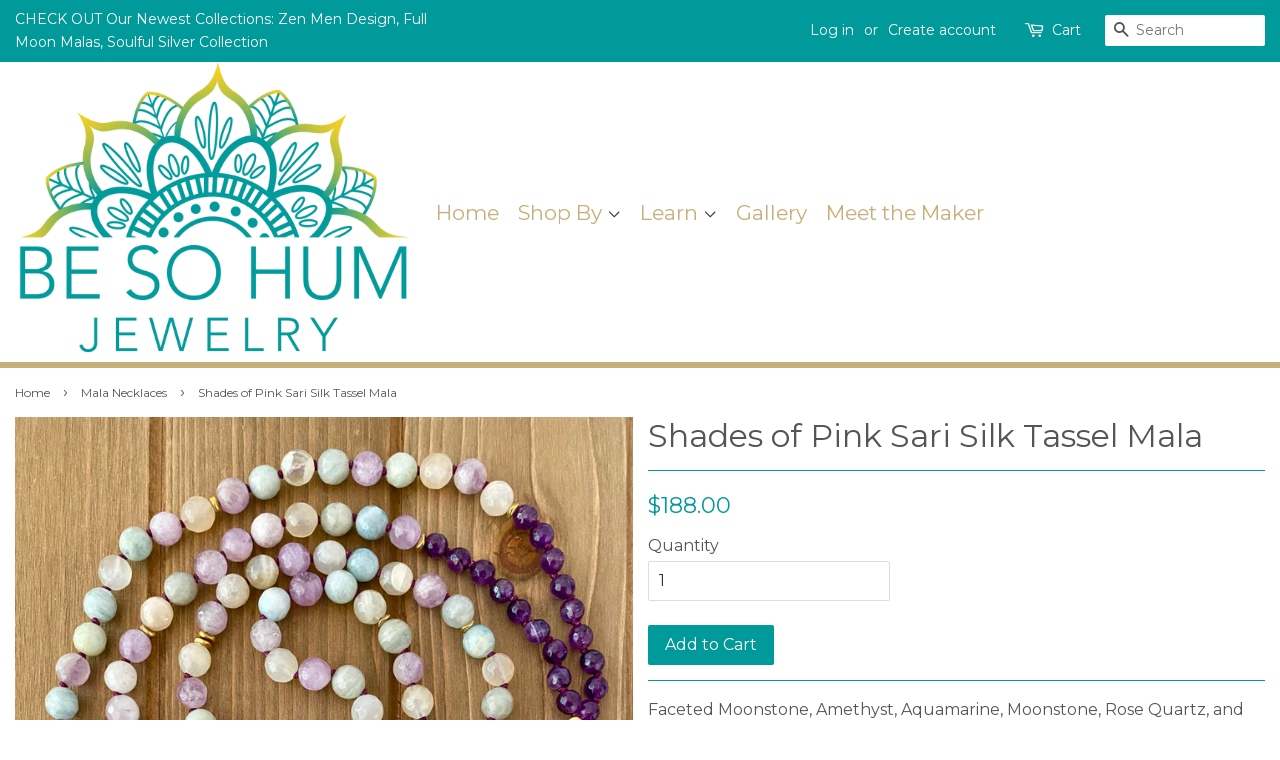

--- FILE ---
content_type: text/html; charset=utf-8
request_url: https://besohum.com/collections/mala-necklaces/products/aquamarine-amethyst-and-moonstone-mala-necklace-sari-silk-tassel-hand-knotted-108-mala-beads-boho-tassel-jewelry-gemstone-mala-necklace
body_size: 18368
content:
<!doctype html>
<!--[if lt IE 7]><html class="no-js lt-ie9 lt-ie8 lt-ie7" lang="en"> <![endif]-->
<!--[if IE 7]><html class="no-js lt-ie9 lt-ie8" lang="en"> <![endif]-->
<!--[if IE 8]><html class="no-js lt-ie9" lang="en"> <![endif]-->
<!--[if IE 9 ]><html class="ie9 no-js"> <![endif]-->
<!--[if (gt IE 9)|!(IE)]><!--> <html class="no-js"> <!--<![endif]-->
<head>

  <!-- Basic page needs ================================================== -->
  <meta charset="utf-8">
  <meta http-equiv="X-UA-Compatible" content="IE=edge,chrome=1">

  
  <link rel="shortcut icon" href="//besohum.com/cdn/shop/files/Be_So_Hum_Final_drk_blu_tx_2_32x32.png?v=1613582308" type="image/png" />
  

  <!-- Title and description ================================================== -->
  <title>
  Shades of Pink Sari Silk Tassel Mala &ndash; Be So Hum
  </title>

  
  <meta name="description" content="Faceted Moonstone, Amethyst, Aquamarine, Moonstone, Rose Quartz, and Kunzite are mixed in this beautiful faceted stone necklace. Hand-knotted between each bead and finished with a very boho and beautiful sari silk tassel. Vintaj lotus flower bead cap in brushed gold with gold accents at every 9th bead to assist with co">
  

  <!-- Social meta ================================================== -->
  

  <meta property="og:type" content="product">
  <meta property="og:title" content="Shades of Pink Sari Silk Tassel Mala">
  <meta property="og:url" content="https://besohum.com/products/aquamarine-amethyst-and-moonstone-mala-necklace-sari-silk-tassel-hand-knotted-108-mala-beads-boho-tassel-jewelry-gemstone-mala-necklace">
  
  <meta property="og:image" content="http://besohum.com/cdn/shop/products/image_863d9e72-43b0-4adc-94ef-5370830a559f_grande.jpg?v=1606751107">
  <meta property="og:image:secure_url" content="https://besohum.com/cdn/shop/products/image_863d9e72-43b0-4adc-94ef-5370830a559f_grande.jpg?v=1606751107">
  
  <meta property="og:image" content="http://besohum.com/cdn/shop/products/image_1e4ec20a-daba-4fcf-8fdf-989b196e999a_grande.jpg?v=1606751107">
  <meta property="og:image:secure_url" content="https://besohum.com/cdn/shop/products/image_1e4ec20a-daba-4fcf-8fdf-989b196e999a_grande.jpg?v=1606751107">
  
  <meta property="og:image" content="http://besohum.com/cdn/shop/products/image_d5b09930-aa6d-4daf-9e1c-93835bbf436d_grande.jpg?v=1606751107">
  <meta property="og:image:secure_url" content="https://besohum.com/cdn/shop/products/image_d5b09930-aa6d-4daf-9e1c-93835bbf436d_grande.jpg?v=1606751107">
  
  <meta property="og:price:amount" content="188.00">
  <meta property="og:price:currency" content="USD">


  <meta property="og:description" content="Faceted Moonstone, Amethyst, Aquamarine, Moonstone, Rose Quartz, and Kunzite are mixed in this beautiful faceted stone necklace. Hand-knotted between each bead and finished with a very boho and beautiful sari silk tassel. Vintaj lotus flower bead cap in brushed gold with gold accents at every 9th bead to assist with co">

<meta property="og:site_name" content="Be So Hum">


  <meta name="twitter:card" content="summary">



  <meta name="twitter:title" content="Shades of Pink Sari Silk Tassel Mala">
  <meta name="twitter:description" content="Faceted Moonstone, Amethyst, Aquamarine, Moonstone, Rose Quartz, and Kunzite are mixed in this beautiful faceted stone necklace. Hand-knotted between each bead and finished with a very boho and beauti">



  <!-- Helpers ================================================== -->
  <link rel="canonical" href="https://besohum.com/products/aquamarine-amethyst-and-moonstone-mala-necklace-sari-silk-tassel-hand-knotted-108-mala-beads-boho-tassel-jewelry-gemstone-mala-necklace">
  <meta name="viewport" content="width=device-width,initial-scale=1">
  <meta name="theme-color" content="#009a9a">

  <!-- CSS ================================================== -->
  <link href="//besohum.com/cdn/shop/t/2/assets/timber.scss.css?v=80595966155469957931703216074" rel="stylesheet" type="text/css" media="all" />
  <link href="//besohum.com/cdn/shop/t/2/assets/theme.scss.css?v=111692546246827019631703216074" rel="stylesheet" type="text/css" media="all" />
  <link href="//besohum.com/cdn/shop/t/2/assets/extra-styles.css?v=44828426785176895011633636465" rel="stylesheet" type="text/css" media="all" />

  
  
  
  <link href="//fonts.googleapis.com/css?family=Montserrat:400,700" rel="stylesheet" type="text/css" media="all" />


  
    
    
    <link href="//fonts.googleapis.com/css?family=Vollkorn:400" rel="stylesheet" type="text/css" media="all" />
  


  


  <link href="https://fonts.googleapis.com/css?family=Cookie" rel="stylesheet">
  <script>
    window.theme = window.theme || {};

    var theme = {
      strings: {
        zoomClose: "Close (Esc)",
        zoomPrev: "Previous (Left arrow key)",
        zoomNext: "Next (Right arrow key)"
      },
      settings: {
        // Adding some settings to allow the editor to update correctly when they are changed
        themeBgImage: false,
        customBgImage: '',
        enableWideLayout: true,
        typeAccentTransform: false,
        typeAccentSpacing: false,
        baseFontSize: '16px',
        headerBaseFontSize: '32px',
        accentFontSize: '16px'
      },
      variables: {
        mediaQueryMedium: 'screen and (max-width: 768px)',
        bpSmall: false
      },
      moneyFormat: "${{amount}}"
    }

    document.documentElement.className = document.documentElement.className.replace('no-js', 'supports-js');
  </script>

  <!-- Header hook for plugins ================================================== -->
  <script>window.performance && window.performance.mark && window.performance.mark('shopify.content_for_header.start');</script><meta name="google-site-verification" content="MZkAw29XsW78OUwxn5XjbKWR6IiAXFU1ei4AzCXcFeI">
<meta id="shopify-digital-wallet" name="shopify-digital-wallet" content="/21642093/digital_wallets/dialog">
<meta name="shopify-checkout-api-token" content="31998a637149a040b67108c7002cd866">
<meta id="in-context-paypal-metadata" data-shop-id="21642093" data-venmo-supported="false" data-environment="production" data-locale="en_US" data-paypal-v4="true" data-currency="USD">
<link rel="alternate" type="application/json+oembed" href="https://besohum.com/products/aquamarine-amethyst-and-moonstone-mala-necklace-sari-silk-tassel-hand-knotted-108-mala-beads-boho-tassel-jewelry-gemstone-mala-necklace.oembed">
<script async="async" src="/checkouts/internal/preloads.js?locale=en-US"></script>
<link rel="preconnect" href="https://shop.app" crossorigin="anonymous">
<script async="async" src="https://shop.app/checkouts/internal/preloads.js?locale=en-US&shop_id=21642093" crossorigin="anonymous"></script>
<script id="apple-pay-shop-capabilities" type="application/json">{"shopId":21642093,"countryCode":"US","currencyCode":"USD","merchantCapabilities":["supports3DS"],"merchantId":"gid:\/\/shopify\/Shop\/21642093","merchantName":"Be So Hum","requiredBillingContactFields":["postalAddress","email"],"requiredShippingContactFields":["postalAddress","email"],"shippingType":"shipping","supportedNetworks":["visa","masterCard","amex","discover","elo","jcb"],"total":{"type":"pending","label":"Be So Hum","amount":"1.00"},"shopifyPaymentsEnabled":true,"supportsSubscriptions":true}</script>
<script id="shopify-features" type="application/json">{"accessToken":"31998a637149a040b67108c7002cd866","betas":["rich-media-storefront-analytics"],"domain":"besohum.com","predictiveSearch":true,"shopId":21642093,"locale":"en"}</script>
<script>var Shopify = Shopify || {};
Shopify.shop = "besohum.myshopify.com";
Shopify.locale = "en";
Shopify.currency = {"active":"USD","rate":"1.0"};
Shopify.country = "US";
Shopify.theme = {"name":"Minimal","id":190837768,"schema_name":"Minimal","schema_version":"3.4.0","theme_store_id":380,"role":"main"};
Shopify.theme.handle = "null";
Shopify.theme.style = {"id":null,"handle":null};
Shopify.cdnHost = "besohum.com/cdn";
Shopify.routes = Shopify.routes || {};
Shopify.routes.root = "/";</script>
<script type="module">!function(o){(o.Shopify=o.Shopify||{}).modules=!0}(window);</script>
<script>!function(o){function n(){var o=[];function n(){o.push(Array.prototype.slice.apply(arguments))}return n.q=o,n}var t=o.Shopify=o.Shopify||{};t.loadFeatures=n(),t.autoloadFeatures=n()}(window);</script>
<script>
  window.ShopifyPay = window.ShopifyPay || {};
  window.ShopifyPay.apiHost = "shop.app\/pay";
  window.ShopifyPay.redirectState = null;
</script>
<script id="shop-js-analytics" type="application/json">{"pageType":"product"}</script>
<script defer="defer" async type="module" src="//besohum.com/cdn/shopifycloud/shop-js/modules/v2/client.init-shop-cart-sync_BT-GjEfc.en.esm.js"></script>
<script defer="defer" async type="module" src="//besohum.com/cdn/shopifycloud/shop-js/modules/v2/chunk.common_D58fp_Oc.esm.js"></script>
<script defer="defer" async type="module" src="//besohum.com/cdn/shopifycloud/shop-js/modules/v2/chunk.modal_xMitdFEc.esm.js"></script>
<script type="module">
  await import("//besohum.com/cdn/shopifycloud/shop-js/modules/v2/client.init-shop-cart-sync_BT-GjEfc.en.esm.js");
await import("//besohum.com/cdn/shopifycloud/shop-js/modules/v2/chunk.common_D58fp_Oc.esm.js");
await import("//besohum.com/cdn/shopifycloud/shop-js/modules/v2/chunk.modal_xMitdFEc.esm.js");

  window.Shopify.SignInWithShop?.initShopCartSync?.({"fedCMEnabled":true,"windoidEnabled":true});

</script>
<script>
  window.Shopify = window.Shopify || {};
  if (!window.Shopify.featureAssets) window.Shopify.featureAssets = {};
  window.Shopify.featureAssets['shop-js'] = {"shop-cart-sync":["modules/v2/client.shop-cart-sync_DZOKe7Ll.en.esm.js","modules/v2/chunk.common_D58fp_Oc.esm.js","modules/v2/chunk.modal_xMitdFEc.esm.js"],"init-fed-cm":["modules/v2/client.init-fed-cm_B6oLuCjv.en.esm.js","modules/v2/chunk.common_D58fp_Oc.esm.js","modules/v2/chunk.modal_xMitdFEc.esm.js"],"shop-cash-offers":["modules/v2/client.shop-cash-offers_D2sdYoxE.en.esm.js","modules/v2/chunk.common_D58fp_Oc.esm.js","modules/v2/chunk.modal_xMitdFEc.esm.js"],"shop-login-button":["modules/v2/client.shop-login-button_QeVjl5Y3.en.esm.js","modules/v2/chunk.common_D58fp_Oc.esm.js","modules/v2/chunk.modal_xMitdFEc.esm.js"],"pay-button":["modules/v2/client.pay-button_DXTOsIq6.en.esm.js","modules/v2/chunk.common_D58fp_Oc.esm.js","modules/v2/chunk.modal_xMitdFEc.esm.js"],"shop-button":["modules/v2/client.shop-button_DQZHx9pm.en.esm.js","modules/v2/chunk.common_D58fp_Oc.esm.js","modules/v2/chunk.modal_xMitdFEc.esm.js"],"avatar":["modules/v2/client.avatar_BTnouDA3.en.esm.js"],"init-windoid":["modules/v2/client.init-windoid_CR1B-cfM.en.esm.js","modules/v2/chunk.common_D58fp_Oc.esm.js","modules/v2/chunk.modal_xMitdFEc.esm.js"],"init-shop-for-new-customer-accounts":["modules/v2/client.init-shop-for-new-customer-accounts_C_vY_xzh.en.esm.js","modules/v2/client.shop-login-button_QeVjl5Y3.en.esm.js","modules/v2/chunk.common_D58fp_Oc.esm.js","modules/v2/chunk.modal_xMitdFEc.esm.js"],"init-shop-email-lookup-coordinator":["modules/v2/client.init-shop-email-lookup-coordinator_BI7n9ZSv.en.esm.js","modules/v2/chunk.common_D58fp_Oc.esm.js","modules/v2/chunk.modal_xMitdFEc.esm.js"],"init-shop-cart-sync":["modules/v2/client.init-shop-cart-sync_BT-GjEfc.en.esm.js","modules/v2/chunk.common_D58fp_Oc.esm.js","modules/v2/chunk.modal_xMitdFEc.esm.js"],"shop-toast-manager":["modules/v2/client.shop-toast-manager_DiYdP3xc.en.esm.js","modules/v2/chunk.common_D58fp_Oc.esm.js","modules/v2/chunk.modal_xMitdFEc.esm.js"],"init-customer-accounts":["modules/v2/client.init-customer-accounts_D9ZNqS-Q.en.esm.js","modules/v2/client.shop-login-button_QeVjl5Y3.en.esm.js","modules/v2/chunk.common_D58fp_Oc.esm.js","modules/v2/chunk.modal_xMitdFEc.esm.js"],"init-customer-accounts-sign-up":["modules/v2/client.init-customer-accounts-sign-up_iGw4briv.en.esm.js","modules/v2/client.shop-login-button_QeVjl5Y3.en.esm.js","modules/v2/chunk.common_D58fp_Oc.esm.js","modules/v2/chunk.modal_xMitdFEc.esm.js"],"shop-follow-button":["modules/v2/client.shop-follow-button_CqMgW2wH.en.esm.js","modules/v2/chunk.common_D58fp_Oc.esm.js","modules/v2/chunk.modal_xMitdFEc.esm.js"],"checkout-modal":["modules/v2/client.checkout-modal_xHeaAweL.en.esm.js","modules/v2/chunk.common_D58fp_Oc.esm.js","modules/v2/chunk.modal_xMitdFEc.esm.js"],"shop-login":["modules/v2/client.shop-login_D91U-Q7h.en.esm.js","modules/v2/chunk.common_D58fp_Oc.esm.js","modules/v2/chunk.modal_xMitdFEc.esm.js"],"lead-capture":["modules/v2/client.lead-capture_BJmE1dJe.en.esm.js","modules/v2/chunk.common_D58fp_Oc.esm.js","modules/v2/chunk.modal_xMitdFEc.esm.js"],"payment-terms":["modules/v2/client.payment-terms_Ci9AEqFq.en.esm.js","modules/v2/chunk.common_D58fp_Oc.esm.js","modules/v2/chunk.modal_xMitdFEc.esm.js"]};
</script>
<script>(function() {
  var isLoaded = false;
  function asyncLoad() {
    if (isLoaded) return;
    isLoaded = true;
    var urls = ["https:\/\/instafeed.nfcube.com\/cdn\/9877b3a02f2b6c0d6625afa77e6e6e84.js?shop=besohum.myshopify.com"];
    for (var i = 0; i < urls.length; i++) {
      var s = document.createElement('script');
      s.type = 'text/javascript';
      s.async = true;
      s.src = urls[i];
      var x = document.getElementsByTagName('script')[0];
      x.parentNode.insertBefore(s, x);
    }
  };
  if(window.attachEvent) {
    window.attachEvent('onload', asyncLoad);
  } else {
    window.addEventListener('load', asyncLoad, false);
  }
})();</script>
<script id="__st">var __st={"a":21642093,"offset":-18000,"reqid":"9222af80-0562-414b-9257-1d68be344502-1769176660","pageurl":"besohum.com\/collections\/mala-necklaces\/products\/aquamarine-amethyst-and-moonstone-mala-necklace-sari-silk-tassel-hand-knotted-108-mala-beads-boho-tassel-jewelry-gemstone-mala-necklace","u":"0a55a048d4de","p":"product","rtyp":"product","rid":10134928456};</script>
<script>window.ShopifyPaypalV4VisibilityTracking = true;</script>
<script id="captcha-bootstrap">!function(){'use strict';const t='contact',e='account',n='new_comment',o=[[t,t],['blogs',n],['comments',n],[t,'customer']],c=[[e,'customer_login'],[e,'guest_login'],[e,'recover_customer_password'],[e,'create_customer']],r=t=>t.map((([t,e])=>`form[action*='/${t}']:not([data-nocaptcha='true']) input[name='form_type'][value='${e}']`)).join(','),a=t=>()=>t?[...document.querySelectorAll(t)].map((t=>t.form)):[];function s(){const t=[...o],e=r(t);return a(e)}const i='password',u='form_key',d=['recaptcha-v3-token','g-recaptcha-response','h-captcha-response',i],f=()=>{try{return window.sessionStorage}catch{return}},m='__shopify_v',_=t=>t.elements[u];function p(t,e,n=!1){try{const o=window.sessionStorage,c=JSON.parse(o.getItem(e)),{data:r}=function(t){const{data:e,action:n}=t;return t[m]||n?{data:e,action:n}:{data:t,action:n}}(c);for(const[e,n]of Object.entries(r))t.elements[e]&&(t.elements[e].value=n);n&&o.removeItem(e)}catch(o){console.error('form repopulation failed',{error:o})}}const l='form_type',E='cptcha';function T(t){t.dataset[E]=!0}const w=window,h=w.document,L='Shopify',v='ce_forms',y='captcha';let A=!1;((t,e)=>{const n=(g='f06e6c50-85a8-45c8-87d0-21a2b65856fe',I='https://cdn.shopify.com/shopifycloud/storefront-forms-hcaptcha/ce_storefront_forms_captcha_hcaptcha.v1.5.2.iife.js',D={infoText:'Protected by hCaptcha',privacyText:'Privacy',termsText:'Terms'},(t,e,n)=>{const o=w[L][v],c=o.bindForm;if(c)return c(t,g,e,D).then(n);var r;o.q.push([[t,g,e,D],n]),r=I,A||(h.body.append(Object.assign(h.createElement('script'),{id:'captcha-provider',async:!0,src:r})),A=!0)});var g,I,D;w[L]=w[L]||{},w[L][v]=w[L][v]||{},w[L][v].q=[],w[L][y]=w[L][y]||{},w[L][y].protect=function(t,e){n(t,void 0,e),T(t)},Object.freeze(w[L][y]),function(t,e,n,w,h,L){const[v,y,A,g]=function(t,e,n){const i=e?o:[],u=t?c:[],d=[...i,...u],f=r(d),m=r(i),_=r(d.filter((([t,e])=>n.includes(e))));return[a(f),a(m),a(_),s()]}(w,h,L),I=t=>{const e=t.target;return e instanceof HTMLFormElement?e:e&&e.form},D=t=>v().includes(t);t.addEventListener('submit',(t=>{const e=I(t);if(!e)return;const n=D(e)&&!e.dataset.hcaptchaBound&&!e.dataset.recaptchaBound,o=_(e),c=g().includes(e)&&(!o||!o.value);(n||c)&&t.preventDefault(),c&&!n&&(function(t){try{if(!f())return;!function(t){const e=f();if(!e)return;const n=_(t);if(!n)return;const o=n.value;o&&e.removeItem(o)}(t);const e=Array.from(Array(32),(()=>Math.random().toString(36)[2])).join('');!function(t,e){_(t)||t.append(Object.assign(document.createElement('input'),{type:'hidden',name:u})),t.elements[u].value=e}(t,e),function(t,e){const n=f();if(!n)return;const o=[...t.querySelectorAll(`input[type='${i}']`)].map((({name:t})=>t)),c=[...d,...o],r={};for(const[a,s]of new FormData(t).entries())c.includes(a)||(r[a]=s);n.setItem(e,JSON.stringify({[m]:1,action:t.action,data:r}))}(t,e)}catch(e){console.error('failed to persist form',e)}}(e),e.submit())}));const S=(t,e)=>{t&&!t.dataset[E]&&(n(t,e.some((e=>e===t))),T(t))};for(const o of['focusin','change'])t.addEventListener(o,(t=>{const e=I(t);D(e)&&S(e,y())}));const B=e.get('form_key'),M=e.get(l),P=B&&M;t.addEventListener('DOMContentLoaded',(()=>{const t=y();if(P)for(const e of t)e.elements[l].value===M&&p(e,B);[...new Set([...A(),...v().filter((t=>'true'===t.dataset.shopifyCaptcha))])].forEach((e=>S(e,t)))}))}(h,new URLSearchParams(w.location.search),n,t,e,['guest_login'])})(!0,!0)}();</script>
<script integrity="sha256-4kQ18oKyAcykRKYeNunJcIwy7WH5gtpwJnB7kiuLZ1E=" data-source-attribution="shopify.loadfeatures" defer="defer" src="//besohum.com/cdn/shopifycloud/storefront/assets/storefront/load_feature-a0a9edcb.js" crossorigin="anonymous"></script>
<script crossorigin="anonymous" defer="defer" src="//besohum.com/cdn/shopifycloud/storefront/assets/shopify_pay/storefront-65b4c6d7.js?v=20250812"></script>
<script data-source-attribution="shopify.dynamic_checkout.dynamic.init">var Shopify=Shopify||{};Shopify.PaymentButton=Shopify.PaymentButton||{isStorefrontPortableWallets:!0,init:function(){window.Shopify.PaymentButton.init=function(){};var t=document.createElement("script");t.src="https://besohum.com/cdn/shopifycloud/portable-wallets/latest/portable-wallets.en.js",t.type="module",document.head.appendChild(t)}};
</script>
<script data-source-attribution="shopify.dynamic_checkout.buyer_consent">
  function portableWalletsHideBuyerConsent(e){var t=document.getElementById("shopify-buyer-consent"),n=document.getElementById("shopify-subscription-policy-button");t&&n&&(t.classList.add("hidden"),t.setAttribute("aria-hidden","true"),n.removeEventListener("click",e))}function portableWalletsShowBuyerConsent(e){var t=document.getElementById("shopify-buyer-consent"),n=document.getElementById("shopify-subscription-policy-button");t&&n&&(t.classList.remove("hidden"),t.removeAttribute("aria-hidden"),n.addEventListener("click",e))}window.Shopify?.PaymentButton&&(window.Shopify.PaymentButton.hideBuyerConsent=portableWalletsHideBuyerConsent,window.Shopify.PaymentButton.showBuyerConsent=portableWalletsShowBuyerConsent);
</script>
<script data-source-attribution="shopify.dynamic_checkout.cart.bootstrap">document.addEventListener("DOMContentLoaded",(function(){function t(){return document.querySelector("shopify-accelerated-checkout-cart, shopify-accelerated-checkout")}if(t())Shopify.PaymentButton.init();else{new MutationObserver((function(e,n){t()&&(Shopify.PaymentButton.init(),n.disconnect())})).observe(document.body,{childList:!0,subtree:!0})}}));
</script>
<link id="shopify-accelerated-checkout-styles" rel="stylesheet" media="screen" href="https://besohum.com/cdn/shopifycloud/portable-wallets/latest/accelerated-checkout-backwards-compat.css" crossorigin="anonymous">
<style id="shopify-accelerated-checkout-cart">
        #shopify-buyer-consent {
  margin-top: 1em;
  display: inline-block;
  width: 100%;
}

#shopify-buyer-consent.hidden {
  display: none;
}

#shopify-subscription-policy-button {
  background: none;
  border: none;
  padding: 0;
  text-decoration: underline;
  font-size: inherit;
  cursor: pointer;
}

#shopify-subscription-policy-button::before {
  box-shadow: none;
}

      </style>

<script>window.performance && window.performance.mark && window.performance.mark('shopify.content_for_header.end');</script>

  

<!--[if lt IE 9]>
<script src="//cdnjs.cloudflare.com/ajax/libs/html5shiv/3.7.2/html5shiv.min.js" type="text/javascript"></script>
<link href="//besohum.com/cdn/shop/t/2/assets/respond-proxy.html" id="respond-proxy" rel="respond-proxy" />
<link href="//besohum.com/search?q=33b7dfc8fd7b795ae81d1e8259d8915a" id="respond-redirect" rel="respond-redirect" />
<script src="//besohum.com/search?q=33b7dfc8fd7b795ae81d1e8259d8915a" type="text/javascript"></script>
<![endif]-->


  <script src="//ajax.googleapis.com/ajax/libs/jquery/2.2.3/jquery.min.js" type="text/javascript"></script>

  <!--[if (gt IE 9)|!(IE)]><!--><script src="//besohum.com/cdn/shop/t/2/assets/lazysizes.min.js?v=172743651710887164711499464647" async="async"></script><!--<![endif]-->
  <!--[if lte IE 9]><script src="//besohum.com/cdn/shop/t/2/assets/lazysizes.min.js?v=172743651710887164711499464647"></script><![endif]-->

  
  

<link href="https://monorail-edge.shopifysvc.com" rel="dns-prefetch">
<script>(function(){if ("sendBeacon" in navigator && "performance" in window) {try {var session_token_from_headers = performance.getEntriesByType('navigation')[0].serverTiming.find(x => x.name == '_s').description;} catch {var session_token_from_headers = undefined;}var session_cookie_matches = document.cookie.match(/_shopify_s=([^;]*)/);var session_token_from_cookie = session_cookie_matches && session_cookie_matches.length === 2 ? session_cookie_matches[1] : "";var session_token = session_token_from_headers || session_token_from_cookie || "";function handle_abandonment_event(e) {var entries = performance.getEntries().filter(function(entry) {return /monorail-edge.shopifysvc.com/.test(entry.name);});if (!window.abandonment_tracked && entries.length === 0) {window.abandonment_tracked = true;var currentMs = Date.now();var navigation_start = performance.timing.navigationStart;var payload = {shop_id: 21642093,url: window.location.href,navigation_start,duration: currentMs - navigation_start,session_token,page_type: "product"};window.navigator.sendBeacon("https://monorail-edge.shopifysvc.com/v1/produce", JSON.stringify({schema_id: "online_store_buyer_site_abandonment/1.1",payload: payload,metadata: {event_created_at_ms: currentMs,event_sent_at_ms: currentMs}}));}}window.addEventListener('pagehide', handle_abandonment_event);}}());</script>
<script id="web-pixels-manager-setup">(function e(e,d,r,n,o){if(void 0===o&&(o={}),!Boolean(null===(a=null===(i=window.Shopify)||void 0===i?void 0:i.analytics)||void 0===a?void 0:a.replayQueue)){var i,a;window.Shopify=window.Shopify||{};var t=window.Shopify;t.analytics=t.analytics||{};var s=t.analytics;s.replayQueue=[],s.publish=function(e,d,r){return s.replayQueue.push([e,d,r]),!0};try{self.performance.mark("wpm:start")}catch(e){}var l=function(){var e={modern:/Edge?\/(1{2}[4-9]|1[2-9]\d|[2-9]\d{2}|\d{4,})\.\d+(\.\d+|)|Firefox\/(1{2}[4-9]|1[2-9]\d|[2-9]\d{2}|\d{4,})\.\d+(\.\d+|)|Chrom(ium|e)\/(9{2}|\d{3,})\.\d+(\.\d+|)|(Maci|X1{2}).+ Version\/(15\.\d+|(1[6-9]|[2-9]\d|\d{3,})\.\d+)([,.]\d+|)( \(\w+\)|)( Mobile\/\w+|) Safari\/|Chrome.+OPR\/(9{2}|\d{3,})\.\d+\.\d+|(CPU[ +]OS|iPhone[ +]OS|CPU[ +]iPhone|CPU IPhone OS|CPU iPad OS)[ +]+(15[._]\d+|(1[6-9]|[2-9]\d|\d{3,})[._]\d+)([._]\d+|)|Android:?[ /-](13[3-9]|1[4-9]\d|[2-9]\d{2}|\d{4,})(\.\d+|)(\.\d+|)|Android.+Firefox\/(13[5-9]|1[4-9]\d|[2-9]\d{2}|\d{4,})\.\d+(\.\d+|)|Android.+Chrom(ium|e)\/(13[3-9]|1[4-9]\d|[2-9]\d{2}|\d{4,})\.\d+(\.\d+|)|SamsungBrowser\/([2-9]\d|\d{3,})\.\d+/,legacy:/Edge?\/(1[6-9]|[2-9]\d|\d{3,})\.\d+(\.\d+|)|Firefox\/(5[4-9]|[6-9]\d|\d{3,})\.\d+(\.\d+|)|Chrom(ium|e)\/(5[1-9]|[6-9]\d|\d{3,})\.\d+(\.\d+|)([\d.]+$|.*Safari\/(?![\d.]+ Edge\/[\d.]+$))|(Maci|X1{2}).+ Version\/(10\.\d+|(1[1-9]|[2-9]\d|\d{3,})\.\d+)([,.]\d+|)( \(\w+\)|)( Mobile\/\w+|) Safari\/|Chrome.+OPR\/(3[89]|[4-9]\d|\d{3,})\.\d+\.\d+|(CPU[ +]OS|iPhone[ +]OS|CPU[ +]iPhone|CPU IPhone OS|CPU iPad OS)[ +]+(10[._]\d+|(1[1-9]|[2-9]\d|\d{3,})[._]\d+)([._]\d+|)|Android:?[ /-](13[3-9]|1[4-9]\d|[2-9]\d{2}|\d{4,})(\.\d+|)(\.\d+|)|Mobile Safari.+OPR\/([89]\d|\d{3,})\.\d+\.\d+|Android.+Firefox\/(13[5-9]|1[4-9]\d|[2-9]\d{2}|\d{4,})\.\d+(\.\d+|)|Android.+Chrom(ium|e)\/(13[3-9]|1[4-9]\d|[2-9]\d{2}|\d{4,})\.\d+(\.\d+|)|Android.+(UC? ?Browser|UCWEB|U3)[ /]?(15\.([5-9]|\d{2,})|(1[6-9]|[2-9]\d|\d{3,})\.\d+)\.\d+|SamsungBrowser\/(5\.\d+|([6-9]|\d{2,})\.\d+)|Android.+MQ{2}Browser\/(14(\.(9|\d{2,})|)|(1[5-9]|[2-9]\d|\d{3,})(\.\d+|))(\.\d+|)|K[Aa][Ii]OS\/(3\.\d+|([4-9]|\d{2,})\.\d+)(\.\d+|)/},d=e.modern,r=e.legacy,n=navigator.userAgent;return n.match(d)?"modern":n.match(r)?"legacy":"unknown"}(),u="modern"===l?"modern":"legacy",c=(null!=n?n:{modern:"",legacy:""})[u],f=function(e){return[e.baseUrl,"/wpm","/b",e.hashVersion,"modern"===e.buildTarget?"m":"l",".js"].join("")}({baseUrl:d,hashVersion:r,buildTarget:u}),m=function(e){var d=e.version,r=e.bundleTarget,n=e.surface,o=e.pageUrl,i=e.monorailEndpoint;return{emit:function(e){var a=e.status,t=e.errorMsg,s=(new Date).getTime(),l=JSON.stringify({metadata:{event_sent_at_ms:s},events:[{schema_id:"web_pixels_manager_load/3.1",payload:{version:d,bundle_target:r,page_url:o,status:a,surface:n,error_msg:t},metadata:{event_created_at_ms:s}}]});if(!i)return console&&console.warn&&console.warn("[Web Pixels Manager] No Monorail endpoint provided, skipping logging."),!1;try{return self.navigator.sendBeacon.bind(self.navigator)(i,l)}catch(e){}var u=new XMLHttpRequest;try{return u.open("POST",i,!0),u.setRequestHeader("Content-Type","text/plain"),u.send(l),!0}catch(e){return console&&console.warn&&console.warn("[Web Pixels Manager] Got an unhandled error while logging to Monorail."),!1}}}}({version:r,bundleTarget:l,surface:e.surface,pageUrl:self.location.href,monorailEndpoint:e.monorailEndpoint});try{o.browserTarget=l,function(e){var d=e.src,r=e.async,n=void 0===r||r,o=e.onload,i=e.onerror,a=e.sri,t=e.scriptDataAttributes,s=void 0===t?{}:t,l=document.createElement("script"),u=document.querySelector("head"),c=document.querySelector("body");if(l.async=n,l.src=d,a&&(l.integrity=a,l.crossOrigin="anonymous"),s)for(var f in s)if(Object.prototype.hasOwnProperty.call(s,f))try{l.dataset[f]=s[f]}catch(e){}if(o&&l.addEventListener("load",o),i&&l.addEventListener("error",i),u)u.appendChild(l);else{if(!c)throw new Error("Did not find a head or body element to append the script");c.appendChild(l)}}({src:f,async:!0,onload:function(){if(!function(){var e,d;return Boolean(null===(d=null===(e=window.Shopify)||void 0===e?void 0:e.analytics)||void 0===d?void 0:d.initialized)}()){var d=window.webPixelsManager.init(e)||void 0;if(d){var r=window.Shopify.analytics;r.replayQueue.forEach((function(e){var r=e[0],n=e[1],o=e[2];d.publishCustomEvent(r,n,o)})),r.replayQueue=[],r.publish=d.publishCustomEvent,r.visitor=d.visitor,r.initialized=!0}}},onerror:function(){return m.emit({status:"failed",errorMsg:"".concat(f," has failed to load")})},sri:function(e){var d=/^sha384-[A-Za-z0-9+/=]+$/;return"string"==typeof e&&d.test(e)}(c)?c:"",scriptDataAttributes:o}),m.emit({status:"loading"})}catch(e){m.emit({status:"failed",errorMsg:(null==e?void 0:e.message)||"Unknown error"})}}})({shopId: 21642093,storefrontBaseUrl: "https://besohum.com",extensionsBaseUrl: "https://extensions.shopifycdn.com/cdn/shopifycloud/web-pixels-manager",monorailEndpoint: "https://monorail-edge.shopifysvc.com/unstable/produce_batch",surface: "storefront-renderer",enabledBetaFlags: ["2dca8a86"],webPixelsConfigList: [{"id":"535855327","configuration":"{\"config\":\"{\\\"pixel_id\\\":\\\"GT-WVCJ8RW\\\",\\\"target_country\\\":\\\"US\\\",\\\"gtag_events\\\":[{\\\"type\\\":\\\"purchase\\\",\\\"action_label\\\":\\\"MC-YWVYRY3DBD\\\"},{\\\"type\\\":\\\"page_view\\\",\\\"action_label\\\":\\\"MC-YWVYRY3DBD\\\"},{\\\"type\\\":\\\"view_item\\\",\\\"action_label\\\":\\\"MC-YWVYRY3DBD\\\"}],\\\"enable_monitoring_mode\\\":false}\"}","eventPayloadVersion":"v1","runtimeContext":"OPEN","scriptVersion":"b2a88bafab3e21179ed38636efcd8a93","type":"APP","apiClientId":1780363,"privacyPurposes":[],"dataSharingAdjustments":{"protectedCustomerApprovalScopes":["read_customer_address","read_customer_email","read_customer_name","read_customer_personal_data","read_customer_phone"]}},{"id":"229081311","configuration":"{\"pixel_id\":\"217724860048071\",\"pixel_type\":\"facebook_pixel\",\"metaapp_system_user_token\":\"-\"}","eventPayloadVersion":"v1","runtimeContext":"OPEN","scriptVersion":"ca16bc87fe92b6042fbaa3acc2fbdaa6","type":"APP","apiClientId":2329312,"privacyPurposes":["ANALYTICS","MARKETING","SALE_OF_DATA"],"dataSharingAdjustments":{"protectedCustomerApprovalScopes":["read_customer_address","read_customer_email","read_customer_name","read_customer_personal_data","read_customer_phone"]}},{"id":"73760991","configuration":"{\"tagID\":\"2614295560905\"}","eventPayloadVersion":"v1","runtimeContext":"STRICT","scriptVersion":"18031546ee651571ed29edbe71a3550b","type":"APP","apiClientId":3009811,"privacyPurposes":["ANALYTICS","MARKETING","SALE_OF_DATA"],"dataSharingAdjustments":{"protectedCustomerApprovalScopes":["read_customer_address","read_customer_email","read_customer_name","read_customer_personal_data","read_customer_phone"]}},{"id":"shopify-app-pixel","configuration":"{}","eventPayloadVersion":"v1","runtimeContext":"STRICT","scriptVersion":"0450","apiClientId":"shopify-pixel","type":"APP","privacyPurposes":["ANALYTICS","MARKETING"]},{"id":"shopify-custom-pixel","eventPayloadVersion":"v1","runtimeContext":"LAX","scriptVersion":"0450","apiClientId":"shopify-pixel","type":"CUSTOM","privacyPurposes":["ANALYTICS","MARKETING"]}],isMerchantRequest: false,initData: {"shop":{"name":"Be So Hum","paymentSettings":{"currencyCode":"USD"},"myshopifyDomain":"besohum.myshopify.com","countryCode":"US","storefrontUrl":"https:\/\/besohum.com"},"customer":null,"cart":null,"checkout":null,"productVariants":[{"price":{"amount":188.0,"currencyCode":"USD"},"product":{"title":"Shades of Pink Sari Silk Tassel Mala","vendor":"Besohum","id":"10134928456","untranslatedTitle":"Shades of Pink Sari Silk Tassel Mala","url":"\/products\/aquamarine-amethyst-and-moonstone-mala-necklace-sari-silk-tassel-hand-knotted-108-mala-beads-boho-tassel-jewelry-gemstone-mala-necklace","type":"Necklace"},"id":"40340618440","image":{"src":"\/\/besohum.com\/cdn\/shop\/products\/image_d5b09930-aa6d-4daf-9e1c-93835bbf436d.jpg?v=1606751107"},"sku":"","title":"Default Title","untranslatedTitle":"Default Title"}],"purchasingCompany":null},},"https://besohum.com/cdn","fcfee988w5aeb613cpc8e4bc33m6693e112",{"modern":"","legacy":""},{"shopId":"21642093","storefrontBaseUrl":"https:\/\/besohum.com","extensionBaseUrl":"https:\/\/extensions.shopifycdn.com\/cdn\/shopifycloud\/web-pixels-manager","surface":"storefront-renderer","enabledBetaFlags":"[\"2dca8a86\"]","isMerchantRequest":"false","hashVersion":"fcfee988w5aeb613cpc8e4bc33m6693e112","publish":"custom","events":"[[\"page_viewed\",{}],[\"product_viewed\",{\"productVariant\":{\"price\":{\"amount\":188.0,\"currencyCode\":\"USD\"},\"product\":{\"title\":\"Shades of Pink Sari Silk Tassel Mala\",\"vendor\":\"Besohum\",\"id\":\"10134928456\",\"untranslatedTitle\":\"Shades of Pink Sari Silk Tassel Mala\",\"url\":\"\/products\/aquamarine-amethyst-and-moonstone-mala-necklace-sari-silk-tassel-hand-knotted-108-mala-beads-boho-tassel-jewelry-gemstone-mala-necklace\",\"type\":\"Necklace\"},\"id\":\"40340618440\",\"image\":{\"src\":\"\/\/besohum.com\/cdn\/shop\/products\/image_d5b09930-aa6d-4daf-9e1c-93835bbf436d.jpg?v=1606751107\"},\"sku\":\"\",\"title\":\"Default Title\",\"untranslatedTitle\":\"Default Title\"}}]]"});</script><script>
  window.ShopifyAnalytics = window.ShopifyAnalytics || {};
  window.ShopifyAnalytics.meta = window.ShopifyAnalytics.meta || {};
  window.ShopifyAnalytics.meta.currency = 'USD';
  var meta = {"product":{"id":10134928456,"gid":"gid:\/\/shopify\/Product\/10134928456","vendor":"Besohum","type":"Necklace","handle":"aquamarine-amethyst-and-moonstone-mala-necklace-sari-silk-tassel-hand-knotted-108-mala-beads-boho-tassel-jewelry-gemstone-mala-necklace","variants":[{"id":40340618440,"price":18800,"name":"Shades of Pink Sari Silk Tassel Mala","public_title":null,"sku":""}],"remote":false},"page":{"pageType":"product","resourceType":"product","resourceId":10134928456,"requestId":"9222af80-0562-414b-9257-1d68be344502-1769176660"}};
  for (var attr in meta) {
    window.ShopifyAnalytics.meta[attr] = meta[attr];
  }
</script>
<script class="analytics">
  (function () {
    var customDocumentWrite = function(content) {
      var jquery = null;

      if (window.jQuery) {
        jquery = window.jQuery;
      } else if (window.Checkout && window.Checkout.$) {
        jquery = window.Checkout.$;
      }

      if (jquery) {
        jquery('body').append(content);
      }
    };

    var hasLoggedConversion = function(token) {
      if (token) {
        return document.cookie.indexOf('loggedConversion=' + token) !== -1;
      }
      return false;
    }

    var setCookieIfConversion = function(token) {
      if (token) {
        var twoMonthsFromNow = new Date(Date.now());
        twoMonthsFromNow.setMonth(twoMonthsFromNow.getMonth() + 2);

        document.cookie = 'loggedConversion=' + token + '; expires=' + twoMonthsFromNow;
      }
    }

    var trekkie = window.ShopifyAnalytics.lib = window.trekkie = window.trekkie || [];
    if (trekkie.integrations) {
      return;
    }
    trekkie.methods = [
      'identify',
      'page',
      'ready',
      'track',
      'trackForm',
      'trackLink'
    ];
    trekkie.factory = function(method) {
      return function() {
        var args = Array.prototype.slice.call(arguments);
        args.unshift(method);
        trekkie.push(args);
        return trekkie;
      };
    };
    for (var i = 0; i < trekkie.methods.length; i++) {
      var key = trekkie.methods[i];
      trekkie[key] = trekkie.factory(key);
    }
    trekkie.load = function(config) {
      trekkie.config = config || {};
      trekkie.config.initialDocumentCookie = document.cookie;
      var first = document.getElementsByTagName('script')[0];
      var script = document.createElement('script');
      script.type = 'text/javascript';
      script.onerror = function(e) {
        var scriptFallback = document.createElement('script');
        scriptFallback.type = 'text/javascript';
        scriptFallback.onerror = function(error) {
                var Monorail = {
      produce: function produce(monorailDomain, schemaId, payload) {
        var currentMs = new Date().getTime();
        var event = {
          schema_id: schemaId,
          payload: payload,
          metadata: {
            event_created_at_ms: currentMs,
            event_sent_at_ms: currentMs
          }
        };
        return Monorail.sendRequest("https://" + monorailDomain + "/v1/produce", JSON.stringify(event));
      },
      sendRequest: function sendRequest(endpointUrl, payload) {
        // Try the sendBeacon API
        if (window && window.navigator && typeof window.navigator.sendBeacon === 'function' && typeof window.Blob === 'function' && !Monorail.isIos12()) {
          var blobData = new window.Blob([payload], {
            type: 'text/plain'
          });

          if (window.navigator.sendBeacon(endpointUrl, blobData)) {
            return true;
          } // sendBeacon was not successful

        } // XHR beacon

        var xhr = new XMLHttpRequest();

        try {
          xhr.open('POST', endpointUrl);
          xhr.setRequestHeader('Content-Type', 'text/plain');
          xhr.send(payload);
        } catch (e) {
          console.log(e);
        }

        return false;
      },
      isIos12: function isIos12() {
        return window.navigator.userAgent.lastIndexOf('iPhone; CPU iPhone OS 12_') !== -1 || window.navigator.userAgent.lastIndexOf('iPad; CPU OS 12_') !== -1;
      }
    };
    Monorail.produce('monorail-edge.shopifysvc.com',
      'trekkie_storefront_load_errors/1.1',
      {shop_id: 21642093,
      theme_id: 190837768,
      app_name: "storefront",
      context_url: window.location.href,
      source_url: "//besohum.com/cdn/s/trekkie.storefront.8d95595f799fbf7e1d32231b9a28fd43b70c67d3.min.js"});

        };
        scriptFallback.async = true;
        scriptFallback.src = '//besohum.com/cdn/s/trekkie.storefront.8d95595f799fbf7e1d32231b9a28fd43b70c67d3.min.js';
        first.parentNode.insertBefore(scriptFallback, first);
      };
      script.async = true;
      script.src = '//besohum.com/cdn/s/trekkie.storefront.8d95595f799fbf7e1d32231b9a28fd43b70c67d3.min.js';
      first.parentNode.insertBefore(script, first);
    };
    trekkie.load(
      {"Trekkie":{"appName":"storefront","development":false,"defaultAttributes":{"shopId":21642093,"isMerchantRequest":null,"themeId":190837768,"themeCityHash":"8364584455266371776","contentLanguage":"en","currency":"USD","eventMetadataId":"b9b97dd1-d919-4dfe-9960-b43866d203bb"},"isServerSideCookieWritingEnabled":true,"monorailRegion":"shop_domain","enabledBetaFlags":["65f19447"]},"Session Attribution":{},"S2S":{"facebookCapiEnabled":false,"source":"trekkie-storefront-renderer","apiClientId":580111}}
    );

    var loaded = false;
    trekkie.ready(function() {
      if (loaded) return;
      loaded = true;

      window.ShopifyAnalytics.lib = window.trekkie;

      var originalDocumentWrite = document.write;
      document.write = customDocumentWrite;
      try { window.ShopifyAnalytics.merchantGoogleAnalytics.call(this); } catch(error) {};
      document.write = originalDocumentWrite;

      window.ShopifyAnalytics.lib.page(null,{"pageType":"product","resourceType":"product","resourceId":10134928456,"requestId":"9222af80-0562-414b-9257-1d68be344502-1769176660","shopifyEmitted":true});

      var match = window.location.pathname.match(/checkouts\/(.+)\/(thank_you|post_purchase)/)
      var token = match? match[1]: undefined;
      if (!hasLoggedConversion(token)) {
        setCookieIfConversion(token);
        window.ShopifyAnalytics.lib.track("Viewed Product",{"currency":"USD","variantId":40340618440,"productId":10134928456,"productGid":"gid:\/\/shopify\/Product\/10134928456","name":"Shades of Pink Sari Silk Tassel Mala","price":"188.00","sku":"","brand":"Besohum","variant":null,"category":"Necklace","nonInteraction":true,"remote":false},undefined,undefined,{"shopifyEmitted":true});
      window.ShopifyAnalytics.lib.track("monorail:\/\/trekkie_storefront_viewed_product\/1.1",{"currency":"USD","variantId":40340618440,"productId":10134928456,"productGid":"gid:\/\/shopify\/Product\/10134928456","name":"Shades of Pink Sari Silk Tassel Mala","price":"188.00","sku":"","brand":"Besohum","variant":null,"category":"Necklace","nonInteraction":true,"remote":false,"referer":"https:\/\/besohum.com\/collections\/mala-necklaces\/products\/aquamarine-amethyst-and-moonstone-mala-necklace-sari-silk-tassel-hand-knotted-108-mala-beads-boho-tassel-jewelry-gemstone-mala-necklace"});
      }
    });


        var eventsListenerScript = document.createElement('script');
        eventsListenerScript.async = true;
        eventsListenerScript.src = "//besohum.com/cdn/shopifycloud/storefront/assets/shop_events_listener-3da45d37.js";
        document.getElementsByTagName('head')[0].appendChild(eventsListenerScript);

})();</script>
<script
  defer
  src="https://besohum.com/cdn/shopifycloud/perf-kit/shopify-perf-kit-3.0.4.min.js"
  data-application="storefront-renderer"
  data-shop-id="21642093"
  data-render-region="gcp-us-central1"
  data-page-type="product"
  data-theme-instance-id="190837768"
  data-theme-name="Minimal"
  data-theme-version="3.4.0"
  data-monorail-region="shop_domain"
  data-resource-timing-sampling-rate="10"
  data-shs="true"
  data-shs-beacon="true"
  data-shs-export-with-fetch="true"
  data-shs-logs-sample-rate="1"
  data-shs-beacon-endpoint="https://besohum.com/api/collect"
></script>
</head>

<body id="shades-of-pink-sari-silk-tassel-mala" class="template-product" >

  <div id="shopify-section-header" class="shopify-section"><style>
  .logo__image-wrapper {
    max-width: 400px;
  }
  /*================= If logo is above navigation ================== */
  
    .site-nav {
      
      margin-top: 30px;
    }

    
      .logo__image-wrapper {
        margin: 0 auto;
      }
    
  

  /*============ If logo is on the same line as navigation ============ */
  


  
</style>

<div data-section-id="header" data-section-type="header-section">
  <div class="header-bar">
    <div class="wrapper medium-down--hide">
      <div class="post-large--display-table">

        
          <div class="header-bar__left post-large--display-table-cell">

            

            

            
              <div class="header-bar__module header-bar__message">
                
                  CHECK OUT Our Newest Collections: Zen Men Design, Full Moon Malas, Soulful Silver Collection
                
              </div>
            

          </div>
        

        <div class="header-bar__right post-large--display-table-cell">

          
            <ul class="header-bar__module header-bar__module--list">
              
                <li>
                  <a href="/account/login" id="customer_login_link">Log in</a>
                </li>
                <li>or</li>
                <li>
                  <a href="/account/register" id="customer_register_link">Create account</a>
                </li>
              
            </ul>
          

          <div class="header-bar__module">
            <span class="header-bar__sep" aria-hidden="true"></span>
            <a href="/cart" class="cart-page-link">
              <span class="icon icon-cart header-bar__cart-icon" aria-hidden="true"></span>
            </a>
          </div>

          <div class="header-bar__module">
            <a href="/cart" class="cart-page-link">
              Cart
              <span class="cart-count header-bar__cart-count hidden-count">0</span>
            </a>
          </div>

          
            
              <div class="header-bar__module header-bar__search">
                


  <form action="/search" method="get" class="header-bar__search-form clearfix" role="search">
    
    <button type="submit" class="btn icon-fallback-text header-bar__search-submit">
      <span class="icon icon-search" aria-hidden="true"></span>
      <span class="fallback-text">Search</span>
    </button>
    <input type="search" name="q" value="" aria-label="Search" class="header-bar__search-input" placeholder="Search">
  </form>


              </div>
            
          

        </div>
      </div>
    </div>

    <div class="wrapper post-large--hide announcement-bar--mobile">
      
        
          <span>CHECK OUT Our Newest Collections: Zen Men Design, Full Moon Malas, Soulful Silver Collection</span>
        
      
    </div>

    <div class="wrapper post-large--hide">
      
        <button type="button" class="mobile-nav-trigger" id="MobileNavTrigger" data-menu-state="close">
          <span class="icon icon-hamburger" aria-hidden="true"></span>
          Menu
        </button>
      
      <a href="/cart" class="cart-page-link mobile-cart-page-link">
        <span class="icon icon-cart header-bar__cart-icon" aria-hidden="true"></span>
        Cart <span class="cart-count hidden-count">0</span>
      </a>
    </div>
    <ul id="MobileNav" class="mobile-nav post-large--hide">
  
  
  
  <li class="mobile-nav__link" aria-haspopup="true">
    
      <a href="/" class="mobile-nav">
        Home
      </a>
    
  </li>
  
  
  <li class="mobile-nav__link" aria-haspopup="true">
    
      <a href="/pages/shop-by" class="mobile-nav__sublist-trigger">
        Shop By
        <span class="icon-fallback-text mobile-nav__sublist-expand">
  <span class="icon icon-plus" aria-hidden="true"></span>
  <span class="fallback-text">+</span>
</span>
<span class="icon-fallback-text mobile-nav__sublist-contract">
  <span class="icon icon-minus" aria-hidden="true"></span>
  <span class="fallback-text">-</span>
</span>

      </a>
      <ul class="mobile-nav__sublist">  
        
          <li class="mobile-nav__sublist-link">
            <a href="/collections/mala-necklaces">Mala Necklaces</a>
          </li>
        
          <li class="mobile-nav__sublist-link">
            <a href="/collections/mala-bracelets">Mala Bracelets</a>
          </li>
        
          <li class="mobile-nav__sublist-link">
            <a href="/collections/ooak">OOAK</a>
          </li>
        
          <li class="mobile-nav__sublist-link">
            <a href="/collections/custom-malas">Custom Malas</a>
          </li>
        
          <li class="mobile-nav__sublist-link">
            <a href="/collections/zen-men-design">Zen Men</a>
          </li>
        
          <li class="mobile-nav__sublist-link">
            <a href="/collections/full-moon-gemstone-of-the-month-mala-collection">Full Moon</a>
          </li>
        
          <li class="mobile-nav__sublist-link">
            <a href="/collections/soulful-silver-collection">Soulful Silver</a>
          </li>
        
          <li class="mobile-nav__sublist-link">
            <a href="/collections/crystals-for-sale/crystals">Crystals For Sale</a>
          </li>
        
          <li class="mobile-nav__sublist-link">
            <a href="/collections/shop-live-sale">Live Sale</a>
          </li>
        
      </ul>
    
  </li>
  
  
  <li class="mobile-nav__link" aria-haspopup="true">
    
      <a href="/pages/learn-about-mala-jewelry" class="mobile-nav__sublist-trigger">
        Learn
        <span class="icon-fallback-text mobile-nav__sublist-expand">
  <span class="icon icon-plus" aria-hidden="true"></span>
  <span class="fallback-text">+</span>
</span>
<span class="icon-fallback-text mobile-nav__sublist-contract">
  <span class="icon icon-minus" aria-hidden="true"></span>
  <span class="fallback-text">-</span>
</span>

      </a>
      <ul class="mobile-nav__sublist">  
        
          <li class="mobile-nav__sublist-link">
            <a href="/pages/caring-for-mala-jewelry">Caring for your Mala Jewelry</a>
          </li>
        
          <li class="mobile-nav__sublist-link">
            <a href="/pages/what-are-mala-beads">What are Mala Beads</a>
          </li>
        
          <li class="mobile-nav__sublist-link">
            <a href="/pages/top-quality-gemstones-and-my-promise-to-you">Quality Promise</a>
          </li>
        
          <li class="mobile-nav__sublist-link">
            <a href="/pages/how-to-find-the-right-mala-beads">How do I find the right mala beads for me?</a>
          </li>
        
      </ul>
    
  </li>
  
  
  <li class="mobile-nav__link" aria-haspopup="true">
    
      <a href="/pages/gallery" class="mobile-nav">
        Gallery
      </a>
    
  </li>
  
  
  <li class="mobile-nav__link" aria-haspopup="true">
    
      <a href="/pages/about-us" class="mobile-nav">
        Meet the Maker
      </a>
    
  </li>
  

  
    
      <li class="mobile-nav__link">
        <a href="/account/login" id="customer_login_link">Log in</a>
      </li>
      <li class="mobile-nav__link">
        <a href="/account/register" id="customer_register_link">Create account</a>
      </li>
    
  
  
  <li class="mobile-nav__link">
    
      <div class="header-bar__module header-bar__search">
        


  <form action="/search" method="get" class="header-bar__search-form clearfix" role="search">
    
    <button type="submit" class="btn icon-fallback-text header-bar__search-submit">
      <span class="icon icon-search" aria-hidden="true"></span>
      <span class="fallback-text">Search</span>
    </button>
    <input type="search" name="q" value="" aria-label="Search" class="header-bar__search-input" placeholder="Search">
  </form>


      </div>
    
  </li>
  
</ul>

  </div>

  <header class="site-header" role="banner">
    <div class="wrapper">

      
        <div class="grid--full">
          <div class="grid__item post-large--one-third">
            
              <div class="h1 site-header__logo" itemscope itemtype="http://schema.org/Organization">
            
              
                <noscript>
                  
                  <div class="logo__image-wrapper">
                    <img src="//besohum.com/cdn/shop/files/Be_So_Hum_Final_drk_blu_tx_2_400x.png?v=1613582308" alt="Be So Hum" />
                  </div>
                </noscript>
                <div class="logo__image-wrapper supports-js">
                  <a href="/" itemprop="url" style="padding-top:75.1058201058201%;">
                    
                    <img class="logo__image lazyload"
                         src="//besohum.com/cdn/shop/files/Be_So_Hum_Final_drk_blu_tx_2_300x300.png?v=1613582308"
                         data-src="//besohum.com/cdn/shop/files/Be_So_Hum_Final_drk_blu_tx_2_{width}x.png?v=1613582308"
                         data-widths="[120, 180, 360, 540, 720, 900, 1080, 1296, 1512, 1728, 1944, 2048]"
                         data-aspectratio="1.3314547375836563"
                         data-sizes="auto"
                         alt="Be So Hum"
                         itemprop="logo">
                  </a>
                </div>
              
            
              </div>
            
          </div>
       <!-- <div class="grid--full medium-down--hide"> -->
          <div class="grid__item post-large--two-thirds">
            
<ul class="site-nav" role="navigation" id="AccessibleNav">
  
    
    
    
      <li >
        <a href="/" class="site-nav__link">Home</a>
      </li>
    
  
    
    
    
      <li class="site-nav--has-dropdown" aria-haspopup="true">
        <a href="/pages/shop-by" class="site-nav__link">
          Shop By
          <span class="icon-fallback-text">
            <span class="icon icon-arrow-down" aria-hidden="true"></span>
          </span>
        </a>
        <ul class="site-nav__dropdown">
          
            <li class="site-nav--active">
              <a href="/collections/mala-necklaces" class="site-nav__link">Mala Necklaces</a>
            </li>
          
            <li>
              <a href="/collections/mala-bracelets" class="site-nav__link">Mala Bracelets</a>
            </li>
          
            <li>
              <a href="/collections/ooak" class="site-nav__link">OOAK</a>
            </li>
          
            <li>
              <a href="/collections/custom-malas" class="site-nav__link">Custom Malas</a>
            </li>
          
            <li>
              <a href="/collections/zen-men-design" class="site-nav__link">Zen Men</a>
            </li>
          
            <li>
              <a href="/collections/full-moon-gemstone-of-the-month-mala-collection" class="site-nav__link">Full Moon</a>
            </li>
          
            <li>
              <a href="/collections/soulful-silver-collection" class="site-nav__link">Soulful Silver</a>
            </li>
          
            <li>
              <a href="/collections/crystals-for-sale/crystals" class="site-nav__link">Crystals For Sale</a>
            </li>
          
            <li>
              <a href="/collections/shop-live-sale" class="site-nav__link">Live Sale</a>
            </li>
          
        </ul>
      </li>
    
  
    
    
    
      <li class="site-nav--has-dropdown" aria-haspopup="true">
        <a href="/pages/learn-about-mala-jewelry" class="site-nav__link">
          Learn
          <span class="icon-fallback-text">
            <span class="icon icon-arrow-down" aria-hidden="true"></span>
          </span>
        </a>
        <ul class="site-nav__dropdown">
          
            <li>
              <a href="/pages/caring-for-mala-jewelry" class="site-nav__link">Caring for your Mala Jewelry</a>
            </li>
          
            <li>
              <a href="/pages/what-are-mala-beads" class="site-nav__link">What are Mala Beads</a>
            </li>
          
            <li>
              <a href="/pages/top-quality-gemstones-and-my-promise-to-you" class="site-nav__link">Quality Promise</a>
            </li>
          
            <li>
              <a href="/pages/how-to-find-the-right-mala-beads" class="site-nav__link">How do I find the right mala beads for me?</a>
            </li>
          
        </ul>
      </li>
    
  
    
    
    
      <li >
        <a href="/pages/gallery" class="site-nav__link">Gallery</a>
      </li>
    
  
    
    
    
      <li >
        <a href="/pages/about-us" class="site-nav__link">Meet the Maker</a>
      </li>
    
  
</ul>

          </div>
        <!--</div>-->  
          
        </div>
        
      

    </div>
  </header>
</div>

</div>

  <main class=" main-content" role="main">
    <div class="grid">
        <div class="grid__item">
          

<div id="shopify-section-product-template" class="shopify-section"><div itemscope itemtype="http://schema.org/Product" id="ProductSection" data-section-id="product-template" data-section-type="product-template" data-image-zoom-type="zoom-in" data-related-enabled="true" data-show-extra-tab="false" data-extra-tab-content="" data-enable-history-state="true" class="wrapper">

  <meta itemprop="url" content="https://besohum.com/products/aquamarine-amethyst-and-moonstone-mala-necklace-sari-silk-tassel-hand-knotted-108-mala-beads-boho-tassel-jewelry-gemstone-mala-necklace">
  <meta itemprop="image" content="//besohum.com/cdn/shop/products/image_d5b09930-aa6d-4daf-9e1c-93835bbf436d_grande.jpg?v=1606751107">

  <div class="section-header section-header--breadcrumb ">
    

<nav class="breadcrumb" role="navigation" aria-label="breadcrumbs">
  <a href="/" title="Back to the frontpage">Home</a>

  

    
      <span aria-hidden="true" class="breadcrumb__sep">&rsaquo;</span>
      
        
        <a href="/collections/mala-necklaces" title="">Mala Necklaces</a>
      
    
    <span aria-hidden="true" class="breadcrumb__sep">&rsaquo;</span>
    <span>Shades of Pink Sari Silk Tassel Mala</span>

  
</nav>


  </div>

  <div class="product-single ">
    <div class="grid product-single__hero">
      <div class="grid__item post-large--one-half">
		
        

          <div class="product-single__photos">
            
			
            
            		
            	
            	
<div id="ProductImageWrapper-13953964703910" class="image product-single__image-wrapper supports-js" data-image-id="13953964703910">
                	
  				                     
                  <div style="padding-top: 133.33333333333334%;">    
                  <img id="ProductImage-13953964703910"
                       class="product-single__image lazyload lazypreload"
                       
                       data-src="//besohum.com/cdn/shop/products/image_d5b09930-aa6d-4daf-9e1c-93835bbf436d_{width}x.jpg?v=1606751107"
                       data-widths="[180, 370, 540, 740, 900, 1080, 1296, 1512, 1728, 2048]"
                       data-aspectratio=""
                       data-sizes="auto"
                        data-zoom="//besohum.com/cdn/shop/products/image_d5b09930-aa6d-4daf-9e1c-93835bbf436d_1024x1024@2x.jpg?v=1606751107"
                       alt="">
                     </div>
                     
                 
            </div>
		
            		
            	
            	
<div id="ProductImageWrapper-749935558728" class="image product-single__image-wrapper supports-js hide " data-image-id="749935558728">
                	
  				                     
                  <div style="padding-top: 133.33333333333334%;">    
                  <img id="ProductImage-749935558728"
                       class="product-single__image lazyload lazypreload"
                       
                       data-src="//besohum.com/cdn/shop/products/image_1e4ec20a-daba-4fcf-8fdf-989b196e999a_{width}x.jpg?v=1606751107"
                       data-widths="[180, 370, 540, 740, 900, 1080, 1296, 1512, 1728, 2048]"
                       data-aspectratio=""
                       data-sizes="auto"
                        data-zoom="//besohum.com/cdn/shop/products/image_1e4ec20a-daba-4fcf-8fdf-989b196e999a_1024x1024@2x.jpg?v=1606751107"
                       alt="">
                     </div>
                     
                 
            </div>
		
            		
            	
            	
<div id="ProductImageWrapper-13953964081318" class="image product-single__image-wrapper supports-js hide " data-image-id="13953964081318">
                	
  				                     
                  <div style="padding-top: 133.33333333333334%;">    
                  <img id="ProductImage-13953964081318"
                       class="product-single__image lazyload lazypreload"
                       
                       data-src="//besohum.com/cdn/shop/products/image_863d9e72-43b0-4adc-94ef-5370830a559f_{width}x.jpg?v=1606751107"
                       data-widths="[180, 370, 540, 740, 900, 1080, 1296, 1512, 1728, 2048]"
                       data-aspectratio=""
                       data-sizes="auto"
                        data-zoom="//besohum.com/cdn/shop/products/image_863d9e72-43b0-4adc-94ef-5370830a559f_1024x1024@2x.jpg?v=1606751107"
                       alt="">
                     </div>
                     
                 
            </div>
		
            		
            	
            	
<div id="ProductImageWrapper-13953978957990" class="image product-single__image-wrapper supports-js hide " data-image-id="13953978957990">
                	
  				                     
                  <div style="padding-top: 133.33333333333334%;">    
                  <img id="ProductImage-13953978957990"
                       class="product-single__image lazyload lazypreload"
                       
                       data-src="//besohum.com/cdn/shop/products/image_af9a90f2-0a86-4761-aeeb-bed45b382343_{width}x.jpg?v=1606751107"
                       data-widths="[180, 370, 540, 740, 900, 1080, 1296, 1512, 1728, 2048]"
                       data-aspectratio=""
                       data-sizes="auto"
                        data-zoom="//besohum.com/cdn/shop/products/image_af9a90f2-0a86-4761-aeeb-bed45b382343_1024x1024@2x.jpg?v=1606751107"
                       alt="">
                     </div>
                     
                 
            </div>
		
            		
            	
            	
<div id="ProductImageWrapper-237365002312" class="image product-single__image-wrapper supports-js hide " data-image-id="237365002312">
                	
  				                     
                  <div style="padding-top: 133.33333333333334%;">    
                  <img id="ProductImage-237365002312"
                       class="product-single__image lazyload lazypreload"
                       
                       data-src="//besohum.com/cdn/shop/products/il_fullxfull.1079334898_mmxn_{width}x.jpg?v=1606751107"
                       data-widths="[180, 370, 540, 740, 900, 1080, 1296, 1512, 1728, 2048]"
                       data-aspectratio=""
                       data-sizes="auto"
                        data-zoom="//besohum.com/cdn/shop/products/il_fullxfull.1079334898_mmxn_1024x1024@2x.jpg?v=1606751107"
                       alt="">
                     </div>
                     
                 
            </div>
		 
    
       

            <noscript>
              <img src="//besohum.com/cdn/shop/products/image_d5b09930-aa6d-4daf-9e1c-93835bbf436d_1024x1024@2x.jpg?v=1606751107" alt="Shades of Pink Sari Silk Tassel Mala">
            </noscript>
          </div>

          

            <ul class="product-single__thumbnails grid-uniform" id="ProductThumbs">
               
            		
            	
            	
<li class="grid__item wide--one-quarter large--one-third medium-down--one-third">
                  <a data-image-id="13953964703910" href="//besohum.com/cdn/shop/products/image_d5b09930-aa6d-4daf-9e1c-93835bbf436d_1024x1024.jpg?v=1606751107" class="product-single__thumbnail">
  				
                      <img id="ProductImage-13953964703910"
                       src="//besohum.com/cdn/shop/products/image_d5b09930-aa6d-4daf-9e1c-93835bbf436d_300x300.jpg?v=1606751107"                   
                       alt="">                   
                     
                  </a>
                    </li>          
		
            		
            	
            	
<li class="grid__item wide--one-quarter large--one-third medium-down--one-third">
                  <a data-image-id="749935558728" href="//besohum.com/cdn/shop/products/image_1e4ec20a-daba-4fcf-8fdf-989b196e999a_1024x1024.jpg?v=1606751107" class="product-single__thumbnail">
  				
                      <img id="ProductImage-749935558728"
                       src="//besohum.com/cdn/shop/products/image_1e4ec20a-daba-4fcf-8fdf-989b196e999a_300x300.jpg?v=1606751107"                   
                       alt="">                   
                     
                  </a>
                    </li>          
		
            		
            	
            	
<li class="grid__item wide--one-quarter large--one-third medium-down--one-third">
                  <a data-image-id="13953964081318" href="//besohum.com/cdn/shop/products/image_863d9e72-43b0-4adc-94ef-5370830a559f_1024x1024.jpg?v=1606751107" class="product-single__thumbnail">
  				
                      <img id="ProductImage-13953964081318"
                       src="//besohum.com/cdn/shop/products/image_863d9e72-43b0-4adc-94ef-5370830a559f_300x300.jpg?v=1606751107"                   
                       alt="">                   
                     
                  </a>
                    </li>          
		
            		
            	
            	
<li class="grid__item wide--one-quarter large--one-third medium-down--one-third">
                  <a data-image-id="13953978957990" href="//besohum.com/cdn/shop/products/image_af9a90f2-0a86-4761-aeeb-bed45b382343_1024x1024.jpg?v=1606751107" class="product-single__thumbnail">
  				
                      <img id="ProductImage-13953978957990"
                       src="//besohum.com/cdn/shop/products/image_af9a90f2-0a86-4761-aeeb-bed45b382343_300x300.jpg?v=1606751107"                   
                       alt="">                   
                     
                  </a>
                    </li>          
		
            		
            	
            	
<li class="grid__item wide--one-quarter large--one-third medium-down--one-third">
                  <a data-image-id="237365002312" href="//besohum.com/cdn/shop/products/il_fullxfull.1079334898_mmxn_1024x1024.jpg?v=1606751107" class="product-single__thumbnail">
  				
                      <img id="ProductImage-237365002312"
                       src="//besohum.com/cdn/shop/products/il_fullxfull.1079334898_mmxn_300x300.jpg?v=1606751107"                   
                       alt="">                   
                     
                  </a>
                    </li>          
		 
              
            
              
              
            </ul>

          

        

        

      </div>
      <div class="grid__item post-large--one-half">
  
        <h1 itemprop="name">Shades of Pink Sari Silk Tassel Mala</h1>
    <hr>
        <div itemprop="offers" itemscope itemtype="http://schema.org/Offer">
          

          <meta itemprop="priceCurrency" content="USD">
          <link itemprop="availability" href="http://schema.org/InStock">

          <div class="product-single__prices">
            
              <span id="PriceA11y" class="visually-hidden">Regular price</span>
            
            <span id="ProductPrice" class="product-single__price" itemprop="price" content="188.0">
              $188.00
            </span>

            
          </div>

          <form action="/cart/add" method="post" enctype="multipart/form-data" id="AddToCartForm">
            <select name="id" id="ProductSelect-product-template" class="product-single__variants">
              
                

                  <option  selected="selected"  data-sku="" value="40340618440">Default Title - $188.00 USD</option>

                
              
            </select>

            <div class="product-single__quantity is-hidden">
              <label for="Quantity">Quantity</label>
              <input type="number" id="Quantity" name="quantity" value="1" min="1" class="quantity-selector">
            </div>

            <button type="submit" name="add" id="AddToCart" class="btn">
              <span id="AddToCartText">Add to Cart</span>
            </button>
          </form>
<hr>
          
            <div class="product-description rte" itemprop="description">
              <p>Faceted Moonstone, Amethyst, Aquamarine, Moonstone, Rose Quartz, and Kunzite are mixed in this beautiful faceted stone necklace. Hand-knotted between each bead and finished with a very boho and beautiful sari silk tassel. Vintaj lotus flower bead cap in brushed gold with gold accents at every 9th bead to assist with counting your mantras.</p>
<p>8mm Faceted Moonstone, Aquamarine, and Kunzite</p>
<p>6mm Faceted Amethyst</p>
<p>12mm Faceted Rose Quartz Guru</p>
<p>Vintaj Lotus Flower Bead Cap</p>
<p>Gold Accents</p>
<p>Maroon Cord</p>
<p>All malas and bracelets are shipped with a linen mala bag for safe-keeping.</p>
<p>Properties of the Stones</p>
<p>Amethyst<br> A meditative and calming stone, Amethyst is also known as being a stone of protection. Helps to relieve migraine headaches. In addition, the stone has been known to bring prosperity and abundance to those that wear it. Success in money and business is said to come to those that wear Amethyst.</p>
<p>Moonstone<br> With its gorgeous pearly iridescence, Moonstone is said to have a very calming effect on the wearer, reduces stress and helps to bring hope and sensitivity. Also a great stone of protection, Moonstone is helpful during pregnancy and childbirth, as well as a good stone to take on your travels.</p>
<p>Aquamarine<br> Aquamarine's name was inspired by the calming feelings the ocean can create in all of us. It inspires truth and letting go of negativity. Connected to the throat chakra, it inspires you to speak your truth. It is a very calming stone, one that could benefit anyone wearing it.</p>
<p>Kunzite<br> A beautiful crystal that encourages love and loving relationships. It helps to lift your mood, heal emotional anxieties, and release negative emotions.</p>
<p>Rose Quartz<br> The stone of UNCONDITIONAL LOVE. Associated with the heart chakra, it opens the heart and spirit to love in all its forms. It lowers stress, removes negative emotions, and promotes forgiveness. It is a soothing stone.</p>
<p>Malas are made with natural stones so please allow for variations in appearance.<br> Bead sizes are approximate and can vary slightly. Beads that say 8mm may actually measure anywhere in the range of 7.5m-8.5m.</p>
<p>NOTE ABOUT SARI SILK: This is a recycled material from India. It is not uniform in appearance. It has tears, shredding, and color variation throughout the strands. It is really beautiful and very bohemian in style. </p>
<p>Made with love and good intentions.<br> Namaste~Kim :)</p>
            </div>
          
 <div id="shopify-product-reviews" data-id="10134928456"></div>
          
        </div>

      </div>
    </div>
  </div>

  
    





  <hr class="hr--clear hr--small">
<div class="section-header section-header--small section-title lines">
    <h2 class="section-header__title">
      Related Products
    </h2>
  </div>
 
  <div class="grid-uniform grid-link__container">
    
    
    
      
        
          

          <div class="grid__item post-large--one-sixth medium--one-quarter small--one-half">
            










<div class="wrapper">
<div class="">
  <a href="/collections/mala-necklaces/products/custom-mala-necklace" class="grid-link text-center">
    <span class="grid-link__image grid-link__image-sold-out grid-link__image--product">
      
      
      <span class="grid-link__image-centered">
        
          
            
            
<style>
  

  #ProductImage-29432690540710 {
    max-width: 360.0px;
    max-height: 480px;
  }
  #ProductImageWrapper-29432690540710 {
    max-width: 360.0px;
  }
</style>

            <div id="ProductImageWrapper-29432690540710" class="product__img-wrapper supports-js">
              <div style="padding-top:133.33333333333334%;">
                <img id="ProductImage-29432690540710"
                     class="product__img lazyload"
                     src="//besohum.com/cdn/shop/products/image_bc26ab6d-6d94-4fad-8480-9116b66d2837_300x300.jpg?v=1623690393"
                     data-src="//besohum.com/cdn/shop/products/image_bc26ab6d-6d94-4fad-8480-9116b66d2837_{width}x.jpg?v=1623690393"
                     data-widths="[150, 220, 360, 470, 600, 750, 940, 1080, 1296, 1512, 1728, 2048]"
                     data-aspectratio="0.75"
                     data-sizes="auto"
                     alt="Custom Designed Mala Necklace">
              </div>
            </div>
          
          <noscript>
            <img src="//besohum.com/cdn/shop/products/image_bc26ab6d-6d94-4fad-8480-9116b66d2837_large.jpg?v=1623690393" alt="Custom Designed Mala Necklace" class="product__img">
          </noscript>
        
      </span>
    </span>
    <p class="grid-link__title">Custom Designed Mala Necklace</p>
    
    
      <p class="grid-link__meta">
        
        
        
          
            <span class="visually-hidden">Regular price</span>
          
          $269.00
        
     <span class="shopify-product-reviews-badge" data-id="10844095624"></span>  
    </p>
    
   
  </a>
  
</div>
</div>
          </div>
        
      
    
      
        
          

          <div class="grid__item post-large--one-sixth medium--one-quarter small--one-half">
            










<div class="wrapper">
<div class="">
  <a href="/collections/mala-necklaces/products/honey-and-blue-tigers-eye-mala-necklace" class="grid-link text-center">
    <span class="grid-link__image grid-link__image-sold-out grid-link__image--product">
      
      
      <span class="grid-link__image-centered">
        
          
            
            
<style>
  

  #ProductImage-20700131688614 {
    max-width: 360.0px;
    max-height: 480px;
  }
  #ProductImageWrapper-20700131688614 {
    max-width: 360.0px;
  }
</style>

            <div id="ProductImageWrapper-20700131688614" class="product__img-wrapper supports-js">
              <div style="padding-top:133.33333333333334%;">
                <img id="ProductImage-20700131688614"
                     class="product__img lazyload"
                     src="//besohum.com/cdn/shop/products/image_4c58df02-4d20-4da8-84da-9f3922d63c58_300x300.jpg?v=1603125705"
                     data-src="//besohum.com/cdn/shop/products/image_4c58df02-4d20-4da8-84da-9f3922d63c58_{width}x.jpg?v=1603125705"
                     data-widths="[150, 220, 360, 470, 600, 750, 940, 1080, 1296, 1512, 1728, 2048]"
                     data-aspectratio="0.75"
                     data-sizes="auto"
                     alt="Honey and Blue Tigers Eye Mala Necklace">
              </div>
            </div>
          
          <noscript>
            <img src="//besohum.com/cdn/shop/products/image_4c58df02-4d20-4da8-84da-9f3922d63c58_large.jpg?v=1603125705" alt="Honey and Blue Tigers Eye Mala Necklace" class="product__img">
          </noscript>
        
      </span>
    </span>
    <p class="grid-link__title">Honey and Blue Tigers Eye Mala Necklace</p>
    
    
      <p class="grid-link__meta">
        
        
        
          
            <span class="visually-hidden">Regular price</span>
          
          $179.00
        
     <span class="shopify-product-reviews-badge" data-id="425685549096"></span>  
    </p>
    
   
  </a>
  
</div>
</div>
          </div>
        
      
    
      
        
          

          <div class="grid__item post-large--one-sixth medium--one-quarter small--one-half">
            










<div class="wrapper">
<div class=" sold-out on-sale">
  <a href="/collections/mala-necklaces/products/sandalwood-108-wrap-mala" class="grid-link text-center">
    <span class="grid-link__image grid-link__image-sold-out grid-link__image--product">
      
        <span class="badge badge--sale">
          <span class="badge__text">Sale</span>
        </span>
      
      
        <span class="badge badge--sold-out">
          <span class="badge__text">Sold Out</span>
        </span>
      
      <span class="grid-link__image-centered">
        
          
            
            
<style>
  

  #ProductImage-3891641024584 {
    max-width: 269.86506746626685px;
    max-height: 480px;
  }
  #ProductImageWrapper-3891641024584 {
    max-width: 269.86506746626685px;
  }
</style>

            <div id="ProductImageWrapper-3891641024584" class="product__img-wrapper supports-js">
              <div style="padding-top:177.86666666666667%;">
                <img id="ProductImage-3891641024584"
                     class="product__img lazyload"
                     src="//besohum.com/cdn/shop/products/image_471190ab-af65-49c6-81c3-0ace7775abdd_300x300.png?v=1536717387"
                     data-src="//besohum.com/cdn/shop/products/image_471190ab-af65-49c6-81c3-0ace7775abdd_{width}x.png?v=1536717387"
                     data-widths="[150, 220, 360, 470, 600, 750, 940, 1080, 1296, 1512, 1728, 2048]"
                     data-aspectratio="0.5622188905547226"
                     data-sizes="auto"
                     alt="Sandalwood 108 Wrap Mala Bracelet">
              </div>
            </div>
          
          <noscript>
            <img src="//besohum.com/cdn/shop/products/image_471190ab-af65-49c6-81c3-0ace7775abdd_large.png?v=1536717387" alt="Sandalwood 108 Wrap Mala Bracelet" class="product__img">
          </noscript>
        
      </span>
    </span>
    <p class="grid-link__title">Sandalwood 108 Wrap Mala Bracelet</p>
    
    
      <p class="grid-link__meta">
        
        
        <span class="visually-hidden">Regular price</span>
        <s class="grid-link__sale_price">$39.00</s>
        
        
          
            <span class="visually-hidden">Sale price</span>
          
          $29.00
        
     <span class="shopify-product-reviews-badge" data-id="1424150364232"></span>  
    </p>
    
   
  </a>
  
</div>
</div>
          </div>
        
      
    
      
        
          

          <div class="grid__item post-large--one-sixth medium--one-quarter small--one-half">
            










<div class="wrapper">
<div class="">
  <a href="/collections/mala-necklaces/products/super-seven-mala" class="grid-link text-center">
    <span class="grid-link__image grid-link__image-sold-out grid-link__image--product">
      
      
      <span class="grid-link__image-centered">
        
          
            
            
<style>
  

  #ProductImage-22166797844646 {
    max-width: 360.0px;
    max-height: 480px;
  }
  #ProductImageWrapper-22166797844646 {
    max-width: 360.0px;
  }
</style>

            <div id="ProductImageWrapper-22166797844646" class="product__img-wrapper supports-js">
              <div style="padding-top:133.33333333333334%;">
                <img id="ProductImage-22166797844646"
                     class="product__img lazyload"
                     src="//besohum.com/cdn/shop/products/image_fa1cc0c5-d8ec-423a-88cf-844c49fd3a10_300x300.jpg?v=1632401350"
                     data-src="//besohum.com/cdn/shop/products/image_fa1cc0c5-d8ec-423a-88cf-844c49fd3a10_{width}x.jpg?v=1632401350"
                     data-widths="[150, 220, 360, 470, 600, 750, 940, 1080, 1296, 1512, 1728, 2048]"
                     data-aspectratio="0.75"
                     data-sizes="auto"
                     alt="Light the Way Mala">
              </div>
            </div>
          
          <noscript>
            <img src="//besohum.com/cdn/shop/products/image_fa1cc0c5-d8ec-423a-88cf-844c49fd3a10_large.jpg?v=1632401350" alt="Light the Way Mala" class="product__img">
          </noscript>
        
      </span>
    </span>
    <p class="grid-link__title">Light the Way Mala</p>
    
    
      <p class="grid-link__meta">
        
        
        
          
            <span class="visually-hidden">Regular price</span>
          
          $198.00
        
     <span class="shopify-product-reviews-badge" data-id="4520164098120"></span>  
    </p>
    
   
  </a>
  
</div>
</div>
          </div>
        
      
    
      
        
          

          <div class="grid__item post-large--one-sixth medium--one-quarter small--one-half">
            










<div class="wrapper">
<div class=" sold-out">
  <a href="/collections/mala-necklaces/products/kyanite-mala-necklace" class="grid-link text-center">
    <span class="grid-link__image grid-link__image-sold-out grid-link__image--product">
      
      
        <span class="badge badge--sold-out">
          <span class="badge__text">Sold Out</span>
        </span>
      
      <span class="grid-link__image-centered">
        
          
            
            
<style>
  

  #ProductImage-21474454208678 {
    max-width: 360.0px;
    max-height: 480px;
  }
  #ProductImageWrapper-21474454208678 {
    max-width: 360.0px;
  }
</style>

            <div id="ProductImageWrapper-21474454208678" class="product__img-wrapper supports-js">
              <div style="padding-top:133.33333333333334%;">
                <img id="ProductImage-21474454208678"
                     class="product__img lazyload"
                     src="//besohum.com/cdn/shop/products/image_492fec4c-314c-4414-beb8-94d17e905e62_300x300.jpg?v=1605490736"
                     data-src="//besohum.com/cdn/shop/products/image_492fec4c-314c-4414-beb8-94d17e905e62_{width}x.jpg?v=1605490736"
                     data-widths="[150, 220, 360, 470, 600, 750, 940, 1080, 1296, 1512, 1728, 2048]"
                     data-aspectratio="0.75"
                     data-sizes="auto"
                     alt="Kyanite Mala Necklace">
              </div>
            </div>
          
          <noscript>
            <img src="//besohum.com/cdn/shop/products/image_492fec4c-314c-4414-beb8-94d17e905e62_large.jpg?v=1605490736" alt="Kyanite Mala Necklace" class="product__img">
          </noscript>
        
      </span>
    </span>
    <p class="grid-link__title">Kyanite Mala Necklace</p>
    
    
      <p class="grid-link__meta">
        
        
        
          
            <span class="visually-hidden">Regular price</span>
          
          $189.00
        
     <span class="shopify-product-reviews-badge" data-id="436376174632"></span>  
    </p>
    
   
  </a>
  
</div>
</div>
          </div>
        
      
    
      
        
          

          <div class="grid__item post-large--one-sixth medium--one-quarter small--one-half">
            










<div class="wrapper">
<div class="">
  <a href="/collections/mala-necklaces/products/full-moon-mala-re-make" class="grid-link text-center">
    <span class="grid-link__image grid-link__image-sold-out grid-link__image--product">
      
      
      <span class="grid-link__image-centered">
        
          
            
            
<style>
  

  #ProductImage-28531517718694 {
    max-width: 360.0px;
    max-height: 480px;
  }
  #ProductImageWrapper-28531517718694 {
    max-width: 360.0px;
  }
</style>

            <div id="ProductImageWrapper-28531517718694" class="product__img-wrapper supports-js">
              <div style="padding-top:133.33333333333334%;">
                <img id="ProductImage-28531517718694"
                     class="product__img lazyload"
                     src="//besohum.com/cdn/shop/products/image_7347b608-146f-431e-93b6-9352e78d2923_300x300.jpg?v=1722782417"
                     data-src="//besohum.com/cdn/shop/products/image_7347b608-146f-431e-93b6-9352e78d2923_{width}x.jpg?v=1722782417"
                     data-widths="[150, 220, 360, 470, 600, 750, 940, 1080, 1296, 1512, 1728, 2048]"
                     data-aspectratio="0.75"
                     data-sizes="auto"
                     alt="Smokey Quartz Full Moon Mala">
              </div>
            </div>
          
          <noscript>
            <img src="//besohum.com/cdn/shop/products/image_7347b608-146f-431e-93b6-9352e78d2923_large.jpg?v=1722782417" alt="Smokey Quartz Full Moon Mala" class="product__img">
          </noscript>
        
      </span>
    </span>
    <p class="grid-link__title">Smokey Quartz Full Moon Mala</p>
    
    
      <p class="grid-link__meta">
        
        
        
          
            <span class="visually-hidden">Regular price</span>
          
          $179.00
        
     <span class="shopify-product-reviews-badge" data-id="4486894288968"></span>  
    </p>
    
   
  </a>
  
</div>
</div>
          </div>
        
      
    
      
        
      
    
  </div>


  

</div>


  <script type="application/json" id="ProductJson-product-template">
    {"id":10134928456,"title":"Shades of Pink Sari Silk Tassel Mala","handle":"aquamarine-amethyst-and-moonstone-mala-necklace-sari-silk-tassel-hand-knotted-108-mala-beads-boho-tassel-jewelry-gemstone-mala-necklace","description":"\u003cp\u003eFaceted Moonstone, Amethyst, Aquamarine, Moonstone, Rose Quartz, and Kunzite are mixed in this beautiful faceted stone necklace. Hand-knotted between each bead and finished with a very boho and beautiful sari silk tassel. Vintaj lotus flower bead cap in brushed gold with gold accents at every 9th bead to assist with counting your mantras.\u003c\/p\u003e\n\u003cp\u003e8mm Faceted Moonstone, Aquamarine, and Kunzite\u003c\/p\u003e\n\u003cp\u003e6mm Faceted Amethyst\u003c\/p\u003e\n\u003cp\u003e12mm Faceted Rose Quartz Guru\u003c\/p\u003e\n\u003cp\u003eVintaj Lotus Flower Bead Cap\u003c\/p\u003e\n\u003cp\u003eGold Accents\u003c\/p\u003e\n\u003cp\u003eMaroon Cord\u003c\/p\u003e\n\u003cp\u003eAll malas and bracelets are shipped with a linen mala bag for safe-keeping.\u003c\/p\u003e\n\u003cp\u003eProperties of the Stones\u003c\/p\u003e\n\u003cp\u003eAmethyst\u003cbr\u003e A meditative and calming stone, Amethyst is also known as being a stone of protection. Helps to relieve migraine headaches. In addition, the stone has been known to bring prosperity and abundance to those that wear it. Success in money and business is said to come to those that wear Amethyst.\u003c\/p\u003e\n\u003cp\u003eMoonstone\u003cbr\u003e With its gorgeous pearly iridescence, Moonstone is said to have a very calming effect on the wearer, reduces stress and helps to bring hope and sensitivity. Also a great stone of protection, Moonstone is helpful during pregnancy and childbirth, as well as a good stone to take on your travels.\u003c\/p\u003e\n\u003cp\u003eAquamarine\u003cbr\u003e Aquamarine's name was inspired by the calming feelings the ocean can create in all of us. It inspires truth and letting go of negativity. Connected to the throat chakra, it inspires you to speak your truth. It is a very calming stone, one that could benefit anyone wearing it.\u003c\/p\u003e\n\u003cp\u003eKunzite\u003cbr\u003e A beautiful crystal that encourages love and loving relationships. It helps to lift your mood, heal emotional anxieties, and release negative emotions.\u003c\/p\u003e\n\u003cp\u003eRose Quartz\u003cbr\u003e The stone of UNCONDITIONAL LOVE. Associated with the heart chakra, it opens the heart and spirit to love in all its forms. It lowers stress, removes negative emotions, and promotes forgiveness. It is a soothing stone.\u003c\/p\u003e\n\u003cp\u003eMalas are made with natural stones so please allow for variations in appearance.\u003cbr\u003e Bead sizes are approximate and can vary slightly. Beads that say 8mm may actually measure anywhere in the range of 7.5m-8.5m.\u003c\/p\u003e\n\u003cp\u003eNOTE ABOUT SARI SILK: This is a recycled material from India. It is not uniform in appearance. It has tears, shredding, and color variation throughout the strands. It is really beautiful and very bohemian in style. \u003c\/p\u003e\n\u003cp\u003eMade with love and good intentions.\u003cbr\u003e Namaste~Kim :)\u003c\/p\u003e","published_at":"2017-07-10T13:44:30-04:00","created_at":"2017-07-10T13:44:30-04:00","vendor":"Besohum","type":"Necklace","tags":["Amethyst","Aquamarine","Faceted Rose Quartz","Kunzite","moonstone","Sari Silk Tassel"],"price":18800,"price_min":18800,"price_max":18800,"available":true,"price_varies":false,"compare_at_price":null,"compare_at_price_min":0,"compare_at_price_max":0,"compare_at_price_varies":false,"variants":[{"id":40340618440,"title":"Default Title","option1":"Default Title","option2":null,"option3":null,"sku":"","requires_shipping":true,"taxable":true,"featured_image":null,"available":true,"name":"Shades of Pink Sari Silk Tassel Mala","public_title":null,"options":["Default Title"],"price":18800,"weight":0,"compare_at_price":null,"inventory_quantity":1,"inventory_management":"shopify","inventory_policy":"deny","barcode":"","requires_selling_plan":false,"selling_plan_allocations":[]}],"images":["\/\/besohum.com\/cdn\/shop\/products\/image_d5b09930-aa6d-4daf-9e1c-93835bbf436d.jpg?v=1606751107","\/\/besohum.com\/cdn\/shop\/products\/image_1e4ec20a-daba-4fcf-8fdf-989b196e999a.jpg?v=1606751107","\/\/besohum.com\/cdn\/shop\/products\/image_863d9e72-43b0-4adc-94ef-5370830a559f.jpg?v=1606751107","\/\/besohum.com\/cdn\/shop\/products\/image_af9a90f2-0a86-4761-aeeb-bed45b382343.jpg?v=1606751107","\/\/besohum.com\/cdn\/shop\/products\/il_fullxfull.1079334898_mmxn.jpg?v=1606751107"],"featured_image":"\/\/besohum.com\/cdn\/shop\/products\/image_d5b09930-aa6d-4daf-9e1c-93835bbf436d.jpg?v=1606751107","options":["Title"],"media":[{"alt":null,"id":13953964703910,"position":1,"preview_image":{"aspect_ratio":0.75,"height":4032,"width":3024,"src":"\/\/besohum.com\/cdn\/shop\/products\/image_d5b09930-aa6d-4daf-9e1c-93835bbf436d.jpg?v=1606751107"},"aspect_ratio":0.75,"height":4032,"media_type":"image","src":"\/\/besohum.com\/cdn\/shop\/products\/image_d5b09930-aa6d-4daf-9e1c-93835bbf436d.jpg?v=1606751107","width":3024},{"alt":null,"id":749935558728,"position":2,"preview_image":{"aspect_ratio":0.75,"height":4032,"width":3024,"src":"\/\/besohum.com\/cdn\/shop\/products\/image_1e4ec20a-daba-4fcf-8fdf-989b196e999a.jpg?v=1606751107"},"aspect_ratio":0.75,"height":4032,"media_type":"image","src":"\/\/besohum.com\/cdn\/shop\/products\/image_1e4ec20a-daba-4fcf-8fdf-989b196e999a.jpg?v=1606751107","width":3024},{"alt":null,"id":13953964081318,"position":3,"preview_image":{"aspect_ratio":0.75,"height":4032,"width":3024,"src":"\/\/besohum.com\/cdn\/shop\/products\/image_863d9e72-43b0-4adc-94ef-5370830a559f.jpg?v=1606751107"},"aspect_ratio":0.75,"height":4032,"media_type":"image","src":"\/\/besohum.com\/cdn\/shop\/products\/image_863d9e72-43b0-4adc-94ef-5370830a559f.jpg?v=1606751107","width":3024},{"alt":null,"id":13953978957990,"position":4,"preview_image":{"aspect_ratio":0.75,"height":4032,"width":3024,"src":"\/\/besohum.com\/cdn\/shop\/products\/image_af9a90f2-0a86-4761-aeeb-bed45b382343.jpg?v=1606751107"},"aspect_ratio":0.75,"height":4032,"media_type":"image","src":"\/\/besohum.com\/cdn\/shop\/products\/image_af9a90f2-0a86-4761-aeeb-bed45b382343.jpg?v=1606751107","width":3024},{"alt":null,"id":237365002312,"position":5,"preview_image":{"aspect_ratio":0.75,"height":1500,"width":1125,"src":"\/\/besohum.com\/cdn\/shop\/products\/il_fullxfull.1079334898_mmxn.jpg?v=1606751107"},"aspect_ratio":0.75,"height":1500,"media_type":"image","src":"\/\/besohum.com\/cdn\/shop\/products\/il_fullxfull.1079334898_mmxn.jpg?v=1606751107","width":1125}],"requires_selling_plan":false,"selling_plan_groups":[],"content":"\u003cp\u003eFaceted Moonstone, Amethyst, Aquamarine, Moonstone, Rose Quartz, and Kunzite are mixed in this beautiful faceted stone necklace. Hand-knotted between each bead and finished with a very boho and beautiful sari silk tassel. Vintaj lotus flower bead cap in brushed gold with gold accents at every 9th bead to assist with counting your mantras.\u003c\/p\u003e\n\u003cp\u003e8mm Faceted Moonstone, Aquamarine, and Kunzite\u003c\/p\u003e\n\u003cp\u003e6mm Faceted Amethyst\u003c\/p\u003e\n\u003cp\u003e12mm Faceted Rose Quartz Guru\u003c\/p\u003e\n\u003cp\u003eVintaj Lotus Flower Bead Cap\u003c\/p\u003e\n\u003cp\u003eGold Accents\u003c\/p\u003e\n\u003cp\u003eMaroon Cord\u003c\/p\u003e\n\u003cp\u003eAll malas and bracelets are shipped with a linen mala bag for safe-keeping.\u003c\/p\u003e\n\u003cp\u003eProperties of the Stones\u003c\/p\u003e\n\u003cp\u003eAmethyst\u003cbr\u003e A meditative and calming stone, Amethyst is also known as being a stone of protection. Helps to relieve migraine headaches. In addition, the stone has been known to bring prosperity and abundance to those that wear it. Success in money and business is said to come to those that wear Amethyst.\u003c\/p\u003e\n\u003cp\u003eMoonstone\u003cbr\u003e With its gorgeous pearly iridescence, Moonstone is said to have a very calming effect on the wearer, reduces stress and helps to bring hope and sensitivity. Also a great stone of protection, Moonstone is helpful during pregnancy and childbirth, as well as a good stone to take on your travels.\u003c\/p\u003e\n\u003cp\u003eAquamarine\u003cbr\u003e Aquamarine's name was inspired by the calming feelings the ocean can create in all of us. It inspires truth and letting go of negativity. Connected to the throat chakra, it inspires you to speak your truth. It is a very calming stone, one that could benefit anyone wearing it.\u003c\/p\u003e\n\u003cp\u003eKunzite\u003cbr\u003e A beautiful crystal that encourages love and loving relationships. It helps to lift your mood, heal emotional anxieties, and release negative emotions.\u003c\/p\u003e\n\u003cp\u003eRose Quartz\u003cbr\u003e The stone of UNCONDITIONAL LOVE. Associated with the heart chakra, it opens the heart and spirit to love in all its forms. It lowers stress, removes negative emotions, and promotes forgiveness. It is a soothing stone.\u003c\/p\u003e\n\u003cp\u003eMalas are made with natural stones so please allow for variations in appearance.\u003cbr\u003e Bead sizes are approximate and can vary slightly. Beads that say 8mm may actually measure anywhere in the range of 7.5m-8.5m.\u003c\/p\u003e\n\u003cp\u003eNOTE ABOUT SARI SILK: This is a recycled material from India. It is not uniform in appearance. It has tears, shredding, and color variation throughout the strands. It is really beautiful and very bohemian in style. \u003c\/p\u003e\n\u003cp\u003eMade with love and good intentions.\u003cbr\u003e Namaste~Kim :)\u003c\/p\u003e"}
  </script>



</div>

<script>
  // Override default values of shop.strings for each template.
  // Alternate product templates can change values of
  // add to cart button, sold out, and unavailable states here.
  theme.productStrings = {
    addToCart: "Add to Cart",
    soldOut: "Sold Out",
    unavailable: "Unavailable"
  }
</script>

        </div>
    </div>
  </main>

  <div id="shopify-section-footer" class="shopify-section"><footer class="site-footer small--text-center" role="contentinfo">

<div class="wrapper">

  <div class="grid-uniform">

    

    

    
      
          <div class="grid__item post-large--one-fifth medium--one-half">
            
            <h3 class="h4">Customer Service</h3>
            
            <ul class="site-footer__links">
              
                <li><a href="/pages/shipping-policies">Shipping</a></li>
              
                <li><a href="/pages/return-exchange-policy">Return Policy</a></li>
              
                <li><a href="/pages/terms-of-use">Terms of Use</a></li>
              
                <li><a href="/pages/contact-us">Contact Us</a></li>
              
                <li><a href="/policies/terms-of-service">Terms of Service</a></li>
              
            </ul>
          </div>

        
    
      
          <div class="grid__item post-large--one-fifth medium--one-half">
            
            <h3 class="h4">Shop</h3>
            
            <ul class="site-footer__links">
              
                <li><a href="/collections/mala-necklaces">Mala Necklaces</a></li>
              
                <li><a href="/collections/mala-bracelets">Mala Bracelets</a></li>
              
                <li><a href="/collections/ooak">OOAK</a></li>
              
                <li><a href="/collections/custom-malas">Custom Malas</a></li>
              
                <li><a href="/collections/mala-accessories">Mala Accessories</a></li>
              
            </ul>
          </div>

        
    
      
          <div class="grid__item post-large--one-fifth medium--one-half">
            
            <h3 class="h4">Learn</h3>
            
            <ul class="site-footer__links">
              
                <li><a href="/pages/caring-for-mala-jewelry">Caring for your Mala Jewelry</a></li>
              
                <li><a href="/pages/what-are-mala-beads">What are Mala Beads?</a></li>
              
                <li><a href="/pages/top-quality-gemstones-and-my-promise-to-you">Quality Promise</a></li>
              
                <li><a href="/pages/how-to-find-the-right-mala-beads">How do I find the right Mala beads for me?</a></li>
              
            </ul>
          </div>

        
    
      
          <div class="grid__item post-large--one-fifth medium--one-half">
            <h3 class="h4">Follow Us</h3>
              
              <ul class="inline-list social-icons">
  
  
    <li>
      <a class="icon-fallback-text" href="https://www.facebook.com/besohumjewelry/" title="Be So Hum on Facebook">
        <span class="icon icon-facebook" aria-hidden="true"></span>
        <span class="fallback-text">Facebook</span>
      </a>
    </li>
  
  
    <li>
      <a class="icon-fallback-text" href="https://www.pinterest.com/BeSoHum/" title="Be So Hum on Pinterest">
        <span class="icon icon-pinterest" aria-hidden="true"></span>
        <span class="fallback-text">Pinterest</span>
      </a>
    </li>
  
  
  
    <li>
      <a class="icon-fallback-text" href="http://instagram.com/besohum" title="Be So Hum on Instagram">
        <span class="icon icon-instagram" aria-hidden="true"></span>
        <span class="fallback-text">Instagram</span>
      </a>
    </li>
  
  
  
  
  
  
  
</ul>

          </div>

        
    
      
          <div class="grid__item post-large--one-fifth medium--one-half">
            <h3 class="h4">Newsletter</h3>
            <p>Sign up for the latest news, offers and styles</p>
            <div class="form-vertical small--hide">
  <form method="post" action="/contact#contact_form" id="contact_form" accept-charset="UTF-8" class="contact-form"><input type="hidden" name="form_type" value="customer" /><input type="hidden" name="utf8" value="✓" />
    
    
      <input type="hidden" name="contact[tags]" value="newsletter">
      <input type="email" value="" placeholder="Your email" name="contact[email]" id="Email" class="input-group-field" aria-label="Your email" autocorrect="off" autocapitalize="off">
      <input type="submit" class="btn" name="subscribe" id="subscribe" value="Subscribe">
    
  </form>
</div>
<div class="form-vertical post-large--hide large--hide medium--hide">
  <form method="post" action="/contact#contact_form" id="contact_form" accept-charset="UTF-8" class="contact-form"><input type="hidden" name="form_type" value="customer" /><input type="hidden" name="utf8" value="✓" />
    
    
      <input type="hidden" name="contact[tags]" value="newsletter">
      <div class="input-group">
        <input type="email" value="" placeholder="Your email" name="contact[email]" id="Email" class="input-group-field" aria-label="Your email" autocorrect="off" autocapitalize="off">
        <span class="input-group-btn">
          <button type="submit" class="btn" name="commit" id="subscribe">Subscribe</button>
        </span>
      </div>
    
  </form>
</div>

          </div>

      
    
  </div>

  <hr class="hr--small hr--clear">

  <div class="grid">
    <div class="grid__item text-center">
      <p class="site-footer__links">Copyright &copy; 2026, <a href="/" title="">Be So Hum</a>.</p>
    </div>
  </div>

  
    
    <div class="grid">
      <div class="grid__item text-center">
        
        <ul class="inline-list payment-icons">
          
            
              <li>
                <span class="icon-fallback-text">
                  <span class="icon icon-american_express" aria-hidden="true"></span>
                  <span class="fallback-text">american express</span>
                </span>
              </li>
            
          
            
              <li>
                <span class="icon-fallback-text">
                  <span class="icon icon-apple_pay" aria-hidden="true"></span>
                  <span class="fallback-text">apple pay</span>
                </span>
              </li>
            
          
            
              <li>
                <span class="icon-fallback-text">
                  <span class="icon icon-diners_club" aria-hidden="true"></span>
                  <span class="fallback-text">diners club</span>
                </span>
              </li>
            
          
            
              <li>
                <span class="icon-fallback-text">
                  <span class="icon icon-discover" aria-hidden="true"></span>
                  <span class="fallback-text">discover</span>
                </span>
              </li>
            
          
            
          
            
              <li>
                <span class="icon-fallback-text">
                  <span class="icon icon-master" aria-hidden="true"></span>
                  <span class="fallback-text">master</span>
                </span>
              </li>
            
          
            
              <li>
                <span class="icon-fallback-text">
                  <span class="icon icon-paypal" aria-hidden="true"></span>
                  <span class="fallback-text">paypal</span>
                </span>
              </li>
            
          
            
          
            
              <li>
                <span class="icon-fallback-text">
                  <span class="icon icon-visa" aria-hidden="true"></span>
                  <span class="fallback-text">visa</span>
                </span>
              </li>
            
          
        </ul>
      </div>
    </div>
    
  
</div>

</footer>


</div>

  
    <script src="//besohum.com/cdn/shopifycloud/storefront/assets/themes_support/option_selection-b017cd28.js" type="text/javascript"></script>
  

  <script src="//besohum.com/cdn/shop/t/2/assets/theme.js?v=24659430925430980261518799634" type="text/javascript"></script>

</body>
</html>
